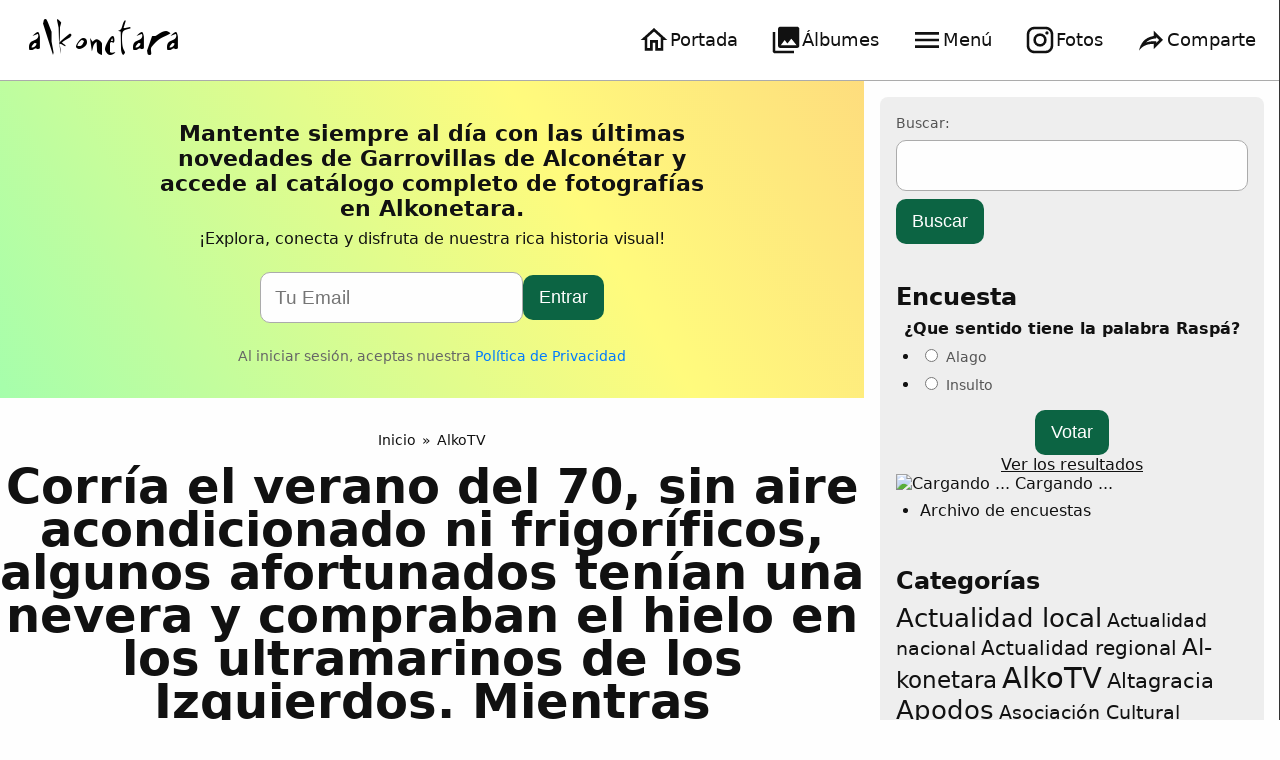

--- FILE ---
content_type: text/html; charset=UTF-8
request_url: https://alkonetara.org/corria-el-verano-del-70-sin-aire-acondicionado-ni-frigorificos-algunos-afortunados-tenian-una-nevera-y-compraban-el-hielo-en-los-ultramarinos-de-los-izquierdos-mientras-garrovillas-saludaba-al-caud/
body_size: 24833
content:
<!doctype html>
<!--[if lt IE 7]>
<html class="no-js ie6 oldie" lang="es"> <![endif]-->
<!--[if IE 7]>
<html class="no-js ie7 oldie" lang="es"> <![endif]-->
<!--[if IE 8]>
<html class="no-js ie8 oldie" lang="es"> <![endif]-->
<!--[if IE 9]>
<html class="no-js ie9" lang="es"> <![endif]-->
<!-- Consider adding an manifest.appcache: h5bp.com/d/Offline -->
<!--[if gt IE 9]><!-->
<html class="no-js" lang="es" data-theme="light">
<!--<![endif]-->

<head>
    <meta charset="UTF-8" />
    <meta http-equiv="X-UA-Compatible" content="IE=edge">
            <title>Corría el verano del 70, sin aire acondicionado ni frigoríficos, algunos afortunados tenían una nevera y compraban el hielo en los ultramarinos de los Izquierdos. Mientras Garrovillas saludaba al Caudillo a su paso por la recién estrenada estación de Rio Tajo. | Alkonetara</title>
    
    <link rel="profile" href="http://gmpg.org/xfn/11" />

    <meta name="format-detection" content="telephone=no" />
    <meta name="viewport" content="user-scalable=no, initial-scale=1, maximum-scale=1, minimum-scale=1, width=device-width, height=device-height" />

    <meta property="og:site_name" content="Alkonetara">
    <meta property="og:title" content="Corría el verano del 70, sin aire acondicionado ni frigoríficos, algunos afortunados tenían una nevera y compraban el hielo en los ultramarinos de los Izquierdos. Mientras Garrovillas saludaba al Caudillo a su paso por la recién estrenada estación de Rio Tajo." />
    <meta property="og:type" content="website" />
    <meta property="og:url" content="https://alkonetara.org/corria-el-verano-del-70-sin-aire-acondicionado-ni-frigorificos-algunos-afortunados-tenian-una-nevera-y-compraban-el-hielo-en-los-ultramarinos-de-los-izquierdos-mientras-garrovillas-saludaba-al-caud/" />
    <meta property="og:image" itemprop="image" content="https://img.youtube.com/vi/60cIovlD1Tw/0.jpg" />
    <meta property="og:locale" content="es_ES" />
    <meta name="twitter:image" content="https://img.youtube.com/vi/60cIovlD1Tw/0.jpg">


    <link rel="apple-touch-icon" sizes="180x180" href="/apple-touch-icon.png">
    <link rel="icon" type="image/png" href="/favicon-32x32.png" sizes="32x32">
    <link rel="icon" type="image/png" href="/favicon-16x16.png" sizes="16x16">
    <link rel="manifest" href="/manifest.json">
    <link rel="mask-icon" href="/safari-pinned-tab.svg" color="#000000">
    <meta name="theme-color" content="#ffffff">
    <link href="https://fonts.googleapis.com/icon?family=Material+Icons" rel="stylesheet">
    
<meta name="author" content="El Equipo de Alkonetara">

<meta name="majestic-site-verification" content="">
<meta name="msvalidate.01" content=""/>

    <meta name='robots' content='max-image-preview:large' />
	<style>img:is([sizes="auto" i], [sizes^="auto," i]) { contain-intrinsic-size: 3000px 1500px }</style>
	<link rel="alternate" type="application/rss+xml" title="Alkonetara &raquo; Feed" href="https://alkonetara.org/feed/" />
<link rel="alternate" type="application/rss+xml" title="Alkonetara &raquo; Feed de los comentarios" href="https://alkonetara.org/comments/feed/" />
<script type="text/javascript">
/* <![CDATA[ */
window._wpemojiSettings = {"baseUrl":"https:\/\/s.w.org\/images\/core\/emoji\/15.1.0\/72x72\/","ext":".png","svgUrl":"https:\/\/s.w.org\/images\/core\/emoji\/15.1.0\/svg\/","svgExt":".svg","source":{"concatemoji":"https:\/\/alkonetara.org\/wp-includes\/js\/wp-emoji-release.min.js?ver=6.8.1"}};
/*! This file is auto-generated */
!function(i,n){var o,s,e;function c(e){try{var t={supportTests:e,timestamp:(new Date).valueOf()};sessionStorage.setItem(o,JSON.stringify(t))}catch(e){}}function p(e,t,n){e.clearRect(0,0,e.canvas.width,e.canvas.height),e.fillText(t,0,0);var t=new Uint32Array(e.getImageData(0,0,e.canvas.width,e.canvas.height).data),r=(e.clearRect(0,0,e.canvas.width,e.canvas.height),e.fillText(n,0,0),new Uint32Array(e.getImageData(0,0,e.canvas.width,e.canvas.height).data));return t.every(function(e,t){return e===r[t]})}function u(e,t,n){switch(t){case"flag":return n(e,"\ud83c\udff3\ufe0f\u200d\u26a7\ufe0f","\ud83c\udff3\ufe0f\u200b\u26a7\ufe0f")?!1:!n(e,"\ud83c\uddfa\ud83c\uddf3","\ud83c\uddfa\u200b\ud83c\uddf3")&&!n(e,"\ud83c\udff4\udb40\udc67\udb40\udc62\udb40\udc65\udb40\udc6e\udb40\udc67\udb40\udc7f","\ud83c\udff4\u200b\udb40\udc67\u200b\udb40\udc62\u200b\udb40\udc65\u200b\udb40\udc6e\u200b\udb40\udc67\u200b\udb40\udc7f");case"emoji":return!n(e,"\ud83d\udc26\u200d\ud83d\udd25","\ud83d\udc26\u200b\ud83d\udd25")}return!1}function f(e,t,n){var r="undefined"!=typeof WorkerGlobalScope&&self instanceof WorkerGlobalScope?new OffscreenCanvas(300,150):i.createElement("canvas"),a=r.getContext("2d",{willReadFrequently:!0}),o=(a.textBaseline="top",a.font="600 32px Arial",{});return e.forEach(function(e){o[e]=t(a,e,n)}),o}function t(e){var t=i.createElement("script");t.src=e,t.defer=!0,i.head.appendChild(t)}"undefined"!=typeof Promise&&(o="wpEmojiSettingsSupports",s=["flag","emoji"],n.supports={everything:!0,everythingExceptFlag:!0},e=new Promise(function(e){i.addEventListener("DOMContentLoaded",e,{once:!0})}),new Promise(function(t){var n=function(){try{var e=JSON.parse(sessionStorage.getItem(o));if("object"==typeof e&&"number"==typeof e.timestamp&&(new Date).valueOf()<e.timestamp+604800&&"object"==typeof e.supportTests)return e.supportTests}catch(e){}return null}();if(!n){if("undefined"!=typeof Worker&&"undefined"!=typeof OffscreenCanvas&&"undefined"!=typeof URL&&URL.createObjectURL&&"undefined"!=typeof Blob)try{var e="postMessage("+f.toString()+"("+[JSON.stringify(s),u.toString(),p.toString()].join(",")+"));",r=new Blob([e],{type:"text/javascript"}),a=new Worker(URL.createObjectURL(r),{name:"wpTestEmojiSupports"});return void(a.onmessage=function(e){c(n=e.data),a.terminate(),t(n)})}catch(e){}c(n=f(s,u,p))}t(n)}).then(function(e){for(var t in e)n.supports[t]=e[t],n.supports.everything=n.supports.everything&&n.supports[t],"flag"!==t&&(n.supports.everythingExceptFlag=n.supports.everythingExceptFlag&&n.supports[t]);n.supports.everythingExceptFlag=n.supports.everythingExceptFlag&&!n.supports.flag,n.DOMReady=!1,n.readyCallback=function(){n.DOMReady=!0}}).then(function(){return e}).then(function(){var e;n.supports.everything||(n.readyCallback(),(e=n.source||{}).concatemoji?t(e.concatemoji):e.wpemoji&&e.twemoji&&(t(e.twemoji),t(e.wpemoji)))}))}((window,document),window._wpemojiSettings);
/* ]]> */
</script>
<style id='wp-emoji-styles-inline-css' type='text/css'>

	img.wp-smiley, img.emoji {
		display: inline !important;
		border: none !important;
		box-shadow: none !important;
		height: 1em !important;
		width: 1em !important;
		margin: 0 0.07em !important;
		vertical-align: -0.1em !important;
		background: none !important;
		padding: 0 !important;
	}
</style>
<link rel='stylesheet' id='wp-block-library-css' href='https://alkonetara.org/wp-includes/css/dist/block-library/style.min.css?ver=6.8.1' type='text/css' media='all' />
<style id='classic-theme-styles-inline-css' type='text/css'>
/*! This file is auto-generated */
.wp-block-button__link{color:#fff;background-color:#32373c;border-radius:9999px;box-shadow:none;text-decoration:none;padding:calc(.667em + 2px) calc(1.333em + 2px);font-size:1.125em}.wp-block-file__button{background:#32373c;color:#fff;text-decoration:none}
</style>
<style id='global-styles-inline-css' type='text/css'>
:root{--wp--preset--aspect-ratio--square: 1;--wp--preset--aspect-ratio--4-3: 4/3;--wp--preset--aspect-ratio--3-4: 3/4;--wp--preset--aspect-ratio--3-2: 3/2;--wp--preset--aspect-ratio--2-3: 2/3;--wp--preset--aspect-ratio--16-9: 16/9;--wp--preset--aspect-ratio--9-16: 9/16;--wp--preset--color--black: #000000;--wp--preset--color--cyan-bluish-gray: #abb8c3;--wp--preset--color--white: #ffffff;--wp--preset--color--pale-pink: #f78da7;--wp--preset--color--vivid-red: #cf2e2e;--wp--preset--color--luminous-vivid-orange: #ff6900;--wp--preset--color--luminous-vivid-amber: #fcb900;--wp--preset--color--light-green-cyan: #7bdcb5;--wp--preset--color--vivid-green-cyan: #00d084;--wp--preset--color--pale-cyan-blue: #8ed1fc;--wp--preset--color--vivid-cyan-blue: #0693e3;--wp--preset--color--vivid-purple: #9b51e0;--wp--preset--gradient--vivid-cyan-blue-to-vivid-purple: linear-gradient(135deg,rgba(6,147,227,1) 0%,rgb(155,81,224) 100%);--wp--preset--gradient--light-green-cyan-to-vivid-green-cyan: linear-gradient(135deg,rgb(122,220,180) 0%,rgb(0,208,130) 100%);--wp--preset--gradient--luminous-vivid-amber-to-luminous-vivid-orange: linear-gradient(135deg,rgba(252,185,0,1) 0%,rgba(255,105,0,1) 100%);--wp--preset--gradient--luminous-vivid-orange-to-vivid-red: linear-gradient(135deg,rgba(255,105,0,1) 0%,rgb(207,46,46) 100%);--wp--preset--gradient--very-light-gray-to-cyan-bluish-gray: linear-gradient(135deg,rgb(238,238,238) 0%,rgb(169,184,195) 100%);--wp--preset--gradient--cool-to-warm-spectrum: linear-gradient(135deg,rgb(74,234,220) 0%,rgb(151,120,209) 20%,rgb(207,42,186) 40%,rgb(238,44,130) 60%,rgb(251,105,98) 80%,rgb(254,248,76) 100%);--wp--preset--gradient--blush-light-purple: linear-gradient(135deg,rgb(255,206,236) 0%,rgb(152,150,240) 100%);--wp--preset--gradient--blush-bordeaux: linear-gradient(135deg,rgb(254,205,165) 0%,rgb(254,45,45) 50%,rgb(107,0,62) 100%);--wp--preset--gradient--luminous-dusk: linear-gradient(135deg,rgb(255,203,112) 0%,rgb(199,81,192) 50%,rgb(65,88,208) 100%);--wp--preset--gradient--pale-ocean: linear-gradient(135deg,rgb(255,245,203) 0%,rgb(182,227,212) 50%,rgb(51,167,181) 100%);--wp--preset--gradient--electric-grass: linear-gradient(135deg,rgb(202,248,128) 0%,rgb(113,206,126) 100%);--wp--preset--gradient--midnight: linear-gradient(135deg,rgb(2,3,129) 0%,rgb(40,116,252) 100%);--wp--preset--font-size--small: 13px;--wp--preset--font-size--medium: 20px;--wp--preset--font-size--large: 36px;--wp--preset--font-size--x-large: 42px;--wp--preset--spacing--20: 0.44rem;--wp--preset--spacing--30: 0.67rem;--wp--preset--spacing--40: 1rem;--wp--preset--spacing--50: 1.5rem;--wp--preset--spacing--60: 2.25rem;--wp--preset--spacing--70: 3.38rem;--wp--preset--spacing--80: 5.06rem;--wp--preset--shadow--natural: 6px 6px 9px rgba(0, 0, 0, 0.2);--wp--preset--shadow--deep: 12px 12px 50px rgba(0, 0, 0, 0.4);--wp--preset--shadow--sharp: 6px 6px 0px rgba(0, 0, 0, 0.2);--wp--preset--shadow--outlined: 6px 6px 0px -3px rgba(255, 255, 255, 1), 6px 6px rgba(0, 0, 0, 1);--wp--preset--shadow--crisp: 6px 6px 0px rgba(0, 0, 0, 1);}:where(.is-layout-flex){gap: 0.5em;}:where(.is-layout-grid){gap: 0.5em;}body .is-layout-flex{display: flex;}.is-layout-flex{flex-wrap: wrap;align-items: center;}.is-layout-flex > :is(*, div){margin: 0;}body .is-layout-grid{display: grid;}.is-layout-grid > :is(*, div){margin: 0;}:where(.wp-block-columns.is-layout-flex){gap: 2em;}:where(.wp-block-columns.is-layout-grid){gap: 2em;}:where(.wp-block-post-template.is-layout-flex){gap: 1.25em;}:where(.wp-block-post-template.is-layout-grid){gap: 1.25em;}.has-black-color{color: var(--wp--preset--color--black) !important;}.has-cyan-bluish-gray-color{color: var(--wp--preset--color--cyan-bluish-gray) !important;}.has-white-color{color: var(--wp--preset--color--white) !important;}.has-pale-pink-color{color: var(--wp--preset--color--pale-pink) !important;}.has-vivid-red-color{color: var(--wp--preset--color--vivid-red) !important;}.has-luminous-vivid-orange-color{color: var(--wp--preset--color--luminous-vivid-orange) !important;}.has-luminous-vivid-amber-color{color: var(--wp--preset--color--luminous-vivid-amber) !important;}.has-light-green-cyan-color{color: var(--wp--preset--color--light-green-cyan) !important;}.has-vivid-green-cyan-color{color: var(--wp--preset--color--vivid-green-cyan) !important;}.has-pale-cyan-blue-color{color: var(--wp--preset--color--pale-cyan-blue) !important;}.has-vivid-cyan-blue-color{color: var(--wp--preset--color--vivid-cyan-blue) !important;}.has-vivid-purple-color{color: var(--wp--preset--color--vivid-purple) !important;}.has-black-background-color{background-color: var(--wp--preset--color--black) !important;}.has-cyan-bluish-gray-background-color{background-color: var(--wp--preset--color--cyan-bluish-gray) !important;}.has-white-background-color{background-color: var(--wp--preset--color--white) !important;}.has-pale-pink-background-color{background-color: var(--wp--preset--color--pale-pink) !important;}.has-vivid-red-background-color{background-color: var(--wp--preset--color--vivid-red) !important;}.has-luminous-vivid-orange-background-color{background-color: var(--wp--preset--color--luminous-vivid-orange) !important;}.has-luminous-vivid-amber-background-color{background-color: var(--wp--preset--color--luminous-vivid-amber) !important;}.has-light-green-cyan-background-color{background-color: var(--wp--preset--color--light-green-cyan) !important;}.has-vivid-green-cyan-background-color{background-color: var(--wp--preset--color--vivid-green-cyan) !important;}.has-pale-cyan-blue-background-color{background-color: var(--wp--preset--color--pale-cyan-blue) !important;}.has-vivid-cyan-blue-background-color{background-color: var(--wp--preset--color--vivid-cyan-blue) !important;}.has-vivid-purple-background-color{background-color: var(--wp--preset--color--vivid-purple) !important;}.has-black-border-color{border-color: var(--wp--preset--color--black) !important;}.has-cyan-bluish-gray-border-color{border-color: var(--wp--preset--color--cyan-bluish-gray) !important;}.has-white-border-color{border-color: var(--wp--preset--color--white) !important;}.has-pale-pink-border-color{border-color: var(--wp--preset--color--pale-pink) !important;}.has-vivid-red-border-color{border-color: var(--wp--preset--color--vivid-red) !important;}.has-luminous-vivid-orange-border-color{border-color: var(--wp--preset--color--luminous-vivid-orange) !important;}.has-luminous-vivid-amber-border-color{border-color: var(--wp--preset--color--luminous-vivid-amber) !important;}.has-light-green-cyan-border-color{border-color: var(--wp--preset--color--light-green-cyan) !important;}.has-vivid-green-cyan-border-color{border-color: var(--wp--preset--color--vivid-green-cyan) !important;}.has-pale-cyan-blue-border-color{border-color: var(--wp--preset--color--pale-cyan-blue) !important;}.has-vivid-cyan-blue-border-color{border-color: var(--wp--preset--color--vivid-cyan-blue) !important;}.has-vivid-purple-border-color{border-color: var(--wp--preset--color--vivid-purple) !important;}.has-vivid-cyan-blue-to-vivid-purple-gradient-background{background: var(--wp--preset--gradient--vivid-cyan-blue-to-vivid-purple) !important;}.has-light-green-cyan-to-vivid-green-cyan-gradient-background{background: var(--wp--preset--gradient--light-green-cyan-to-vivid-green-cyan) !important;}.has-luminous-vivid-amber-to-luminous-vivid-orange-gradient-background{background: var(--wp--preset--gradient--luminous-vivid-amber-to-luminous-vivid-orange) !important;}.has-luminous-vivid-orange-to-vivid-red-gradient-background{background: var(--wp--preset--gradient--luminous-vivid-orange-to-vivid-red) !important;}.has-very-light-gray-to-cyan-bluish-gray-gradient-background{background: var(--wp--preset--gradient--very-light-gray-to-cyan-bluish-gray) !important;}.has-cool-to-warm-spectrum-gradient-background{background: var(--wp--preset--gradient--cool-to-warm-spectrum) !important;}.has-blush-light-purple-gradient-background{background: var(--wp--preset--gradient--blush-light-purple) !important;}.has-blush-bordeaux-gradient-background{background: var(--wp--preset--gradient--blush-bordeaux) !important;}.has-luminous-dusk-gradient-background{background: var(--wp--preset--gradient--luminous-dusk) !important;}.has-pale-ocean-gradient-background{background: var(--wp--preset--gradient--pale-ocean) !important;}.has-electric-grass-gradient-background{background: var(--wp--preset--gradient--electric-grass) !important;}.has-midnight-gradient-background{background: var(--wp--preset--gradient--midnight) !important;}.has-small-font-size{font-size: var(--wp--preset--font-size--small) !important;}.has-medium-font-size{font-size: var(--wp--preset--font-size--medium) !important;}.has-large-font-size{font-size: var(--wp--preset--font-size--large) !important;}.has-x-large-font-size{font-size: var(--wp--preset--font-size--x-large) !important;}
:where(.wp-block-post-template.is-layout-flex){gap: 1.25em;}:where(.wp-block-post-template.is-layout-grid){gap: 1.25em;}
:where(.wp-block-columns.is-layout-flex){gap: 2em;}:where(.wp-block-columns.is-layout-grid){gap: 2em;}
:root :where(.wp-block-pullquote){font-size: 1.5em;line-height: 1.6;}
</style>
<link rel='stylesheet' id='bbp-default-css' href='https://alkonetara.org/wp-content/plugins/bbpress/templates/default/css/bbpress.min.css?ver=2.6.9' type='text/css' media='all' />
<link rel='stylesheet' id='wp-polls-css' href='https://alkonetara.org/wp-content/plugins/wp-polls/polls-css.css?ver=2.77.2' type='text/css' media='all' />
<style id='wp-polls-inline-css' type='text/css'>
.wp-polls .pollbar {
	margin: 1px;
	font-size: 6px;
	line-height: 8px;
	height: 8px;
	background-image: url('https://alkonetara.org/wp-content/plugins/wp-polls/images/default/pollbg.gif');
	border: 1px solid #c8c8c8;
}

</style>
<link rel='stylesheet' id='stylebase-css' href='https://alkonetara.org/wp-content/themes/mrwhite/a/styles.css?ver=6.8.1' type='text/css' media='all' />
<link rel='stylesheet' id='efisio-css' href='https://alkonetara.org/app/styles.css?ver=6.8.1' type='text/css' media='all' />
<link rel="https://api.w.org/" href="https://alkonetara.org/wp-json/" /><link rel="alternate" title="JSON" type="application/json" href="https://alkonetara.org/wp-json/wp/v2/posts/174691" /><link rel="EditURI" type="application/rsd+xml" title="RSD" href="https://alkonetara.org/xmlrpc.php?rsd" />
<meta name="generator" content="WordPress 6.8.1" />
<link rel="canonical" href="https://alkonetara.org/corria-el-verano-del-70-sin-aire-acondicionado-ni-frigorificos-algunos-afortunados-tenian-una-nevera-y-compraban-el-hielo-en-los-ultramarinos-de-los-izquierdos-mientras-garrovillas-saludaba-al-caud/" />
<link rel='shortlink' href='https://alkonetara.org/?p=174691' />
<link rel="alternate" title="oEmbed (JSON)" type="application/json+oembed" href="https://alkonetara.org/wp-json/oembed/1.0/embed?url=https%3A%2F%2Falkonetara.org%2Fcorria-el-verano-del-70-sin-aire-acondicionado-ni-frigorificos-algunos-afortunados-tenian-una-nevera-y-compraban-el-hielo-en-los-ultramarinos-de-los-izquierdos-mientras-garrovillas-saludaba-al-caud%2F" />
<link rel="alternate" title="oEmbed (XML)" type="text/xml+oembed" href="https://alkonetara.org/wp-json/oembed/1.0/embed?url=https%3A%2F%2Falkonetara.org%2Fcorria-el-verano-del-70-sin-aire-acondicionado-ni-frigorificos-algunos-afortunados-tenian-una-nevera-y-compraban-el-hielo-en-los-ultramarinos-de-los-izquierdos-mientras-garrovillas-saludaba-al-caud%2F&#038;format=xml" />
<style type="text/css">
.title22 {
    color: rgba(0, 0, 0, 0.05);
    font-size: 2rem;
    line-height: 2.7rem;
    font-weight: bold;
    text-transform: uppercase;
    overflow: hidden;
    text-align: center;
    margin-bottom: 1.5rem;
    word-wrap: anywhere;
}

@media only screen and (max-width: 900px) {
    .title22 {
        font-size: 2rem;
        line-height: 2.7rem;
        max-height: 6rem;
    }
}
</style>
    <style type="text/css">
        .wiboxt {
            padding-right: 1rem;
        }

        #toggle-input,
        .wiboxt-input {
            display: none;
        }

        .toggle-label {
            display: flex;
            cursor: pointer;
            padding: 1rem;
            display: flex;
            border-bottom: 1px solid #eee;
        }

        .toggle-label:hover {
            background-color: #eee;
        }

        .toggle-label :first-child {
            flex: 1;
        }

        .toggle-label:after {
            content: "+";
            flex: 0;
            font-size: 2rem;
            display: flex;
            align-items: center;
        }

        .toggle-content {
            max-height: 0;
            overflow: hidden;
            transition: all 0.35s;

            max-width: 100%;
            margin-left: auto;
            margin-right: auto;
        }

        .wiboxt-input:checked+.toggle-label:after {
            content: "-";
        }

        .wiboxt-input:checked~.toggle-content {
            overflow-y: auto;
        }

        .wibox-title {
            font-weight: bold;
        }

        .wibox-cons {
            border: 2px solid #923e27;
            border-radius: 5px;
        }

        .wibox-cons-title {
            background-color: #923e27;
            color: #fff;
        }

        .wibox-pros {
            border: 2px solid #16971c;
            border-radius: 5px;
        }

        .wibox-pros-title {
            background-color: #16971c;
            color: #fff;
        }

        .wibox-card {
            border-radius: 1rem;
            background-color: var(--bg-overlay);
            min-width: 250px;
            padding: 1rem;
            color: var(--text1);
            box-shadow: 2px 7px 14px 2px rgba(50, 50, 93, .1), 0 3px 6px 0 rgba(0, 0, 0, .07)
        }

        .wibox-card-title {
            display: flex;
            justify-content: center;
            align-items: center;
            margin-bottom: 0.5rem;
        }

        .wibox-card-title img,
        .wibox-card-title h3 {
            margin: 0.1rem;
            align-self: center;
        }
    </style>
<style type="text/css">.recentcomments a{display:inline !important;padding:0 !important;margin:0 !important;}</style><link rel="icon" href="https://alkonetara.org/wp-content/uploads/2017/09/cropped-favicon-1-32x32.png" sizes="32x32" />
<link rel="icon" href="https://alkonetara.org/wp-content/uploads/2017/09/cropped-favicon-1-192x192.png" sizes="192x192" />
<link rel="apple-touch-icon" href="https://alkonetara.org/wp-content/uploads/2017/09/cropped-favicon-1-180x180.png" />
<meta name="msapplication-TileImage" content="https://alkonetara.org/wp-content/uploads/2017/09/cropped-favicon-1-270x270.png" />


    <!-- Google tag (gtag.js) -->
    <script async src="https://www.googletagmanager.com/gtag/js?id=G-H8XJ1WJBLN"></script>
    <script>
        window.dataLayer = window.dataLayer || [];

        function gtag() {
            dataLayer.push(arguments);
        }
        gtag('js', new Date());

        gtag('config', 'G-H8XJ1WJBLN');
    </script>

    <script>
        window.pagesViewd = window.pagesViewd || [];

        function viewPage(page) {
            window.pagesViewd.push(page);
        }

        // Function to execute when the element becomes visible
        function handleVisibilityChange(entries, observer) {
            entries.forEach(entry => {
                // Check if the element is intersecting (visible)
                if (entry.isIntersecting) {

                    // get data-post-id attribute
                    let postId = entry.target.getAttribute('data-post-id');
                    // Call the viewPage function with the post ID
                    //viewPage(postId);
                    if (postId) {
                        console.log('Post ID:', postId, 'is visible');
                        window.viewcounter(postId);
                    } else {
                        let albumId = entry.target.getAttribute('data-album-id');
                        if (albumId) {
                            console.log('Album ID:', albumId, 'is visible');
                            window.albummcounter(albumId);
                        }
                    }

                    // Optional: Unobserve the element if you only want to trigger once
                    observer.unobserve(entry.target);
                }
            });
        }

        // Create a new Intersection Observer instance
        window.visibilityObserver = new IntersectionObserver(handleVisibilityChange, {
            root: null, // null means the viewport
            rootMargin: '0px',
            threshold: 0.1 // Trigger when at least 10% of the element is visible
        });
    </script>

    <!-- load wp jquery -->
    <script>
        window.jQuery || document.write(
            '<script src="https://alkonetara.org/fotos/assets/jquery.min.js"><\/script>')
    </script>

</head>

<body class="wp-singular post-template-default single single-post postid-174691 single-format-standard wp-theme-mrwhite wp-child-theme-alk16 group-blog">

    <style>
        .postlist {
            display: flex;
            gap: 1rem;
            flex-wrap: wrap;
            justify-content: center;
        }

        .postlist>* {
            max-width: 45%;
        }

        @media (max-width: 1024px) {

            .postlist>* {
                max-width: 100%;
            }

        }

        .postlist img {
            width: 100%;
            aspect-ratio: 16/9;
            object-fit: cover;
        }

        .efisio_cell_thumb {}

        .efisio_cell_post,
        .efisio_cell_post p {
            overflow: hidden;
            font-size: 0.9rem;
            line-height: 100%;
        }
    </style>
<style type="text/css">
.entry-meta {
    display: flex;
    justify-content: center;
}

.page-title-bg,
.page-title-bg h1,
.page-title-bg a,
.page-title-bg a:hover {
    color: white;
    text-shadow: black 0px 0px 10px;
}

.content-header h1 {
    font-size: 1.2rem;
    font-weight: normal;
}

.content-header h2 {
    font-size: 3rem;
    font-weight: normal;
}

img.inline {
    display: inline;
    margin: 0rem 0.5rem;
}

.logoimg {
    max-width: 180px;
}

@media only screen and (max-width: 600px) {
    .logoimg {
        max-width: 150px;
    }

}

.navigation {
    top: 0rem;
    display: inherit;
    z-index: 100000;
    transition: 0.3s;
    background-color: white;
}

h1,
h2,
h3,
h4,
h5 {
    font-weight: bold;

}

h3,
h4,
h5 {
    color: #333;
}

.efisio_cell p {
    line-height: 1.4rem;
    font-size: 1rem;
}

div.woocommerce {
    padding: 1rem;
}

.woocommerce #toc_container {
    display: none !important;
    visibility: hidden;
}

.btn-cta-y,
.btn-cta-g {
    padding: 1rem 1rem;
    border-radius: 1rem;
    transition: box-shadow 0.1s, top 0.1s;
    box-shadow: 3px 3px 20px rgba(0, 0, 0, 0.3);
    /* top: 0; */
    color: #000;
    /* background: #f3ff1c; */
    font-size: 1.2rem;
    /* box-shadow: 0 1px 0 rgba(255, 255, 255, 0.4) inset; */
    /* white-space: nowrap; */
    display: inline-block;
    width: 100%;
    text-align: center;
    margin: 1rem auto;
    transition: background-color 0.5s;
}

.btn-cta-y {
    background-color: #f3ff1c;
}

.btn-cta-y:hover {
    background-color: #ffb71c;
}

.btn-cta-g {
    background: #01c9b9;
    border: 2px dashed;
}

.btn-cta-g:hover {
    background: #01c98a;
    border: 2px dashed;
}

.cta-info,
.wibox,
.wibox-cons,
.wibox-pros {
    clear: both;
    margin-bottom: 1.2rem;
    overflow: hidden;
}

.wibox>div,
.wibox-cons>div,
.wibox-pros>div {
    padding: 0.5rem 1rem;
}

.cta-info,
.wibox {
    padding: 1rem;
    background: none repeat scroll 0 0 #ff9;
    border: 1px solid #e5e597;
}

.wibox-title {
    font-weight: bold;
}

.wibox-cons {
    border: 2px solid #923e27;
    border-radius: 5px;
}

.wibox-cons-title {
    background-color: #923e27;
    color: #fff;
}

.wibox-pros {
    border: 2px solid #16971c;
    border-radius: 5px;
}

.wibox-pros-title {
    background-color: #16971c;
    color: #fff;
}

.wp_rp {

    display: flex;
    overflow-x: auto;
    flex-flow: row nowrap;
    justify-content: flex-start;

    margin: 0;
    padding: 0;

}

ul.wp_rp>li {
    list-style-type: none;
    min-width: 200px;
    margin: 0px;
    padding: 1rem;
    text-align: center;
}


#wpadminbar li#wp-admin-bar-appointments-abmenu,
#wpadminbar li#wp-admin-bar-llamadas-abmenu {
    display: block;
    padding: 0rem 0.5rem;
}

.efisio_cell {
    min-width: 280px;
    width: 280px;
}

blockquote.wp-block-quote,
.wp-block-quote {
    font-style: italic;
    font-size: 2rem;
    background: #eeeeee;
    padding: 1rem 2rem;
}

.eflex>*,
.eflex3>*,
.eflex>article,
.eflex3>article {
    margin: 0px;
}

.page-content a {
    /* color: #3366FF; */
}

.warning a {
    color: white;
}

.warning a:hover {
    color: white;
}

.page-content {
    min-height: 100vh;
}

.big3 {
    font-size: 1.9rem;
}

.heronews {
    min-height: 50vh;
    display: flex;
    flex-flow: column nowrap;
}

.heronews>* {
    flex: 1 1 auto;
}

@media (min-width: 1000px) {
    .heronews {
        flex-flow: row nowrap;
    }

    .heronews>* {
        width: 50%;
    }
}

.efisio_side_cell {
    display: flex;
    flex: 1 1 auto;
    gap: 1rem;
    margin: 1rem;
    ;
}


.efisio_side_cell:hover {
    transition: 0.5s;
    filter: brightness(1.2) contrast(1.2);
}

.efisio_side_cell .efisio_cell_thumb {
    flex: 1 1 auto;
    object-fit: cover;
}

.efisio_side_cell .efisio_cell_post {
    min-width: 350px;
    max-width: 350px;
}

.efisio_side_cell img {
    width: 100%;
    height: 100%;
    object-fit: cover;
    aspect-ratio: 16/9;

    border-radius: 0.5rem;

}

@media (max-width: 1500px) {
    .efisio_side_cell .efisio_cell_post {
        min-width: 200px;
        max-width: 200px;
    }
}

@media (max-width: 1000px) {
    .efisio_side_cell {
        flex-direction: column;
        gap: 0.5rem;

        margin-bottom: 2rem;
    }

    .efisio_side_cell .efisio_cell_thumb {
        max-width: 100%;
    }

    .efisio_side_cell img {
        aspect-ratio: 1;

    }

    .efisio_side_cell .efisio_cell_post {
        min-width: 100%;
        max-width: auto;
    }
}

.post_info_line {
    margin-bottom: 0.5rem;
}

.cell_excerpt {
    font-size: 1rem;
    line-height: 1.4rem;
}
</style>



<style>
:root {
  --text-main: #eaeaea;
  --accent-text: #ffffff;
  --button-text: #ffffff;
  --accent-color: #aaaaaa;
  --border: #ababab;
  --border-tenue: #333333;
  --bgmain: #232323;
  --bgtrans: #00000055;

  --focus: darkorange;

  --btnbg: #0c6443;
  --gradientbg: linear-gradient(-20deg, #2b5876 0%, #4e4376 100%);
}

[data-theme="light"] {
  --text-main: #111111;
  --button-text: #ffffff;
  --accent-text: #000000;
  --bgmain: #fefefe;
  --gradientbg: linear-gradient(59deg, #85ffbd, #fffb7d, #fbab7e);
}

.gradient-background {
  background: var(--gradientbg);
  background-size: 180% 180%;
  animation: gradient-animation 30s ease infinite;
}

@keyframes gradient-animation {
  0% {
    background-position: 0% 50%;
  }
  50% {
    background-position: 100% 50%;
  }
  100% {
    background-position: 0% 50%;
  }
}

html {
  box-sizing: border-box;
  font-size: 16px;
  min-height: -webkit-fill-available;
  background-color: var(--bgmain);
}
body {
  background-color: var(--bgmain);

  min-height: 100vh;
  min-height: -webkit-fill-available;
  display: flex;
  flex-direction: column;
}

body,
textarea {
  font-family: system-ui, "Segoe UI", Roboto, Helvetica, Arial, sans-serif,
    "Apple Color Emoji", "Segoe UI Emoji", "Segoe UI Symbol";
}

a {
  text-decoration: none;
  color: var(--text-main);
}
a:hover {
  color: var(--text-main);
  text-decoration: underline;
}
a:visited {
  color: var(--text-main);
}

label a,
p a {
  text-decoration: underline;
}

*,
*:before,
*:after {
  box-sizing: inherit;
}

body,
h1,
h2,
h3,
h4,
h5,
h6,
p,
ol,
ul {
  margin: 0;
  padding: 0;
  font-weight: normal;
  color: var(--text-main);
}

h1,
h2,
h3,
h4,
h5,
h6 {
  font-weight: 800;
}

h1,
h2,
h3 {
  margin-top: 0.5rem;
  margin-bottom: 0.5rem;
}

ol,
ul {
  list-style: none;
}
.grtext {
  --bg-size: 400%;
  --color-one: hsl(15 90% 55%);
  --color-two: hsl(40 95% 55%);
  /*font-size: clamp(3rem, 25vmin, 8rem);*/
  background: linear-gradient(90deg, #00dbde 0%, #fc00ff 70%, #00dbde 100%) 0 0 /
    var(--bg-size) 100%;
  color: transparent;
  background-clip: text;
  -webkit-background-clip: text;
  animation: move-bg 17s infinite linear;
}

@keyframes move-bg {
  to {
    background-position: var(--bg-size) 0;
  }
}

.text-l {
  font-size: 1.1rem;
}
.text-xl {
  font-size: 1.5rem;
}
.noscroll {
  overflow: hidden;
}
img {
  max-width: 100%;
  height: auto;
}
.imgfit {
  object-fit: cover;
  width: 100%;
  height: 100%;
}
.bgimage {
  position: relative;
  display: flex;
  align-items: center;
  justify-content: center;
  object-fit: cover;
  width: 100%;
  min-width: 100px;
  min-height: 100px;
  aspect-ratio: 1/1;
}
@media (min-width: 1000px) {
  .bgimage:hover {
    filter: brightness(1.5) saturate(1.5);
  }
}

.bgimage.bgvideo > div {
  height: 100%;
}

.bgimage.bgvideo > div > picture > img {
  object-fit: cover;
}

.bgimage > img {
  position: absolute;
  top: 0px;
  left: 0px;
  width: 100%;
  height: 100%;

  object-fit: cover;

  filter: brightness(0.9) saturate(1.2);
}

.bgimage > div {
  position: relative;
  flex: 1 1 auto;
  padding: 1rem;
}

.bgimage h2 {
  color: white;
  font-size: 1.5rem;
  text-shadow: 1px 1px 0 rgba(0, 0, 0, 0.35), 1px 1px 5px rgba(0, 0, 0, 0.5);
}
.text-center {
  text-align: center;
}

.mw600 {
  max-width: 600px;
  margin: auto;
}

.mw900 {
  max-width: 800px;
  margin: auto;
}

.w-full {
  width: 100%;
}

.h-full {
  height: 100vh;
}

.mb-1 {
  margin-bottom: 1rem;
}

.mt-1 {
  margin-top: 1rem;
}
.mt-2 {
  margin-top: 2rem;
}
.p-05 {
  padding: 0.5rem;
}

.p-1 {
  padding: 1rem;
}

.p-2 {
  padding: 2rem;
}

.pt-1 {
  padding-top: 1rem;
}

.pt-2 {
  padding-top: 2rem;
}

.py-2 {
  padding-top: 2rem;
  padding-bottom: 2rem;
}

.nowrap {
  white-space: nowrap;
}

.flex,
.flexbar,
.flex-2 {
  display: flex;
}

.flex-2 > * {
  flex: 1;
}

.grow {
  flex: 1 1 auto;
}

.align-center {
  align-items: center;
}

.justify-center {
  justify-content: center;
}

.flex-col,
.flex-columns {
  display: flex;
  flex-direction: column;
  align-items: stretch;
}

.flex-center {
  display: flex;
  flex-direction: column;
  align-items: center;
  justify-content: center;
}

.flex-center-row {
  display: flex;
  align-items: center;
  justify-content: center;
}

.flex-wrap,
.wrap {
  flex-wrap: wrap;
}

.gap-1 {
  gap: 1rem;
}

@media (max-width: 1000px) {
  .flex-2,
  .flexbar {
    flex-direction: column;
  }
}

section {
  padding: 1rem;
}

.wave {
  position: absolute;
  height: 70px;
  width: 100%;
  background: gold;
  bottom: 0;
}

.wave::before,
.wave::after {
  content: "";
  display: block;
  position: absolute;
  border-radius: 100% 50%;
}

.wave::before {
  width: 55%;
  height: 109%;
  background-color: #fff;
  right: -1.5%;
  top: 60%;
}
.wave::after {
  width: 55%;
  height: 100%;
  background-color: gold;
  left: -1.5%;
  top: 40%;
}

h1 {
  font-size: 3rem;
  line-height: 90%;
  font-weight: bold;
}

.post_title {
  margin-top: 1rem;
  margin-bottom: 2rem;
}

.grid {
  width: 100%;
  display: grid;
  grid-template-columns: repeat(8, 1fr);
  grid-row-gap: 1rem;
  grid-column-gap: 1rem;
}
@media (max-width: 1000px) {
  .grid {
    grid-template-columns: repeat(2, 1fr);
  }
}
@media (min-width: 1000px) and (max-width: 1500px) {
  .grid {
    grid-template-columns: repeat(4, 1fr);
  }
}

.gridpics {
  width: 100%;
  display: grid;
  grid-template-columns: repeat(1, 1fr);
  grid-row-gap: 1rem;
  grid-column-gap: 1rem;
  padding: 0rem;
}
@media (min-width: 1000px) {
  .gridpics {
    grid-template-columns: repeat(auto-fit, minmax(300px, 1fr));
    padding: 1rem;
  }

  .gridpics .wide {
    grid-column: span 2;
  }
  .gridpics .tall {
    grid-row: span 2;
  }
  .gridpics .big {
    grid-column: span 2;
    grid-row: span 2;
  }

  .gridpics > div {
    max-width: 400px;
  }
}

.sliderpics {
  display: flex;
  overflow-x: auto;
  gap: 1rem;
  padding: 1rem;
}
.sliderpics > .griditem {
  min-width: 300px;
}

.text-content {
  max-width: 800px;
  line-height: 150%;
  margin: 1rem auto;
}

.griditem {
  display: flex;
  align-items: center;
  justify-content: flex-start;

  flex-direction: column;
}

.griditem h2 {
  font-size: 1.1rem;
  line-height: 100%;
  font-weight: 600;
}

.griditem .bgimage {
  font-size: 1.5rem;
  overflow: hidden;
  text-align: center;

  background-color: rgba(0, 0, 0, 0.2);
}
@media (min-width: 1000px) {
  .bgimage {
    border-radius: 10px;
  }
}

.inlinebtn,
.inlinebarbtn,
.circlebtn {
  cursor: pointer;

  white-space: nowrap;
  text-overflow: ellipsis;
  padding: 0.5rem;
}

.circlebtn {
  border-radius: 50%;
  background-color: rgba(66, 66, 66, 0.54);
  margin: 1rem;

  box-shadow: 2px 2px 3px #00000066;

  display: flex;
}

.inlinebarbtn {
  display: flex;
  align-items: center;
  gap: 0.25rem;
}

button,
.buybtn,
.btn,
input[type="submit"],
input[type="button"] {
  display: inline-flex;
  align-items: center;
  gap: 0.5rem;

  cursor: pointer;
  padding: 0.75rem 1rem;
  color: var(--button-text);

  border-radius: 10px;
  font-size: 1.1rem;
  border: 0px solid var(--border);

  background-color: var(--btnbg);

  cursor: pointer;
  text-align: center;

  white-space: nowrap;
  text-overflow: ellipsis;
  margin-top: 0.5rem;
}

a.btn:visited {
  color: var(--button-text);
}

.btnlist {
  display: flex;
  flex-direction: column;
  width: 100%;
}

.btnlist > * {
  display: flex;
  align-items: center;
  gap: 1rem;
  width: 100%;
  padding: 0.75rem 0.5rem;
}

.btnlist > *:hover {
  background-color: #ffffff11;
}

.btnlist > * + * {
  border-top: 1px solid var(--border-tenue);
}

button:hover,
.inlinebarbtn:hover,
.buybtn:hover,
input[type="submit"]:hover,
input[type="button"]:hover,
.btn:hover {
  filter: brightness(1.5) saturate(1.5);
}

buton:disabled,
input[type="submit disabled"],
input[type="button"]:disabled,
.btn[disabled] {
  opacity: 0.55;
  cursor: not-allowed;
}

.iconbtn {
  display: flex;
  flex-direction: column;
  gap: 0.5rem;
  color: var(--accent-text);

  cursor: pointer;
  text-align: center;
  align-items: center;
  justify-content: center;
  line-height: 100%;

  font-size: 0.8rem;

  text-align: center;

  white-space: nowrap;
  text-overflow: ellipsis;
}

.iconbtn .icon {
  padding: 0.25rem;
  border-radius: 1000px;
  border: 2px solid var(--border);
}

.iconbtn:hover {
  opacity: 0.55;
}

.btncta {
  background-color: var(--text-main);
  width: 100%;
  color: var(--bgmain);
}

.btncta:hover {
  background-color: inherit;
  color: inherit;
}

*[data-toggle-h] {
  cursor: pointer;
}

.hidden {
  display: none !important;
}

@media (max-width: 1000px) {
  .hiddenmobile,
  .hm {
    display: none !important;
  }
}
@media (min-width: 1000px) {
  .hiddendesktop,
  .hd {
    display: none !important;
  }
}
/*
label {
  text-transform: uppercase;
  color: var(--accent-text);
  font-size: 0.9rem;
  font-weight: bold;
  display: block;
  margin-top: 1rem;
}*/
input[type="checkbox"] {
  transform: scale(1.9); /* Adjust the scale value as needed */
}

select,
input[type="text"],
input[type="password"],
input[type="number"],
textarea {
  width: 100%;
  padding: 0.85rem;
  margin-top: 0.5rem;
  background-color: var(--bgmain);
  color: var(--accent-text);

  border: 1px solid var(--border);
  border-radius: 10px;
  font-size: 1.2rem;
}

input[type="number"]::-webkit-inner-spin-button,
input[type="number"]::-webkit-outer-spin-button {
  -webkit-appearance: none;
  margin: 0;
  appearance: none;
}
input[type="number"] {
  -moz-appearance: textfield;
}

select {
  appearance: none;
}

select:focus {
  border: 2px solid var(--focus);
}

.modal {
  cursor: pointer;
  position: fixed;
  z-index: 100;
  background: rgba(0, 0, 0, 0.5);
  left: 0;
  top: 0;
  width: 100%;
  height: 100%;
  display: none;

  flex-direction: column;
  align-items: center;
  justify-content: center;

  background: rgba(0, 0, 0, 0.75);
  backdrop-filter: blur(12px);
}

.modal_active {
  display: flex;
}

*[toggle-modal],
.close_panel,
.close_modal {
  user-select: none;
  cursor: pointer;
}

.close_panel,
.close_modal {
  position: absolute;
  right: 0px;
  top: 0px;
  float: right;
  padding: 1rem;
  font-weight: 800;
}

.modal > div {
  max-width: 50vw;
  max-height: 50vh;
  overflow-x: hidden;
  overflow-y: auto;
  background: var(--bgmain);
  position: relative;
  padding: 2rem;
}
@media (min-width: 1000px) and (max-width: 1800px) {
  .modal > div {
    max-width: 80vw;
    max-height: 80vh;
  }
}
@media (max-width: 1000px) {
  .modal > div {
    min-width: 100vw;
    min-height: 100vh;
    min-height: -webkit-fill-available;
  }
}

.vpanel.active {
  width: 25vw;
  transition: all 0.3s ease;
}

.vpanel {
  top: 0px;
  width: 0vw;
  right: 0px;
  flex: 1;
  overflow-x: hidden;
  overflow-y: auto;

  transition: all 0.3s ease;

  padding: 0rem;

  position: fixed;

  z-index: 50;

  background-color: var(--bgmain);

  border-left: 1px solid #333;
  height: 100vh;
}

@media (max-width: 1000px) {
  .vpanel {
    width: 100%;
    bottom: 0px;

    height: 0vh;
    max-height: 0vh;

    border-top: 1px solid #333;
  }

  .vpanel.active {
    max-height: 100vh;
    height: 100vh;
    max-height: -webkit-fill-available;
    height: -webkit-fill-available;
    width: 100%;
  }
}

.loginform {
  flex: 1 1 auto;
  display: flex;
  align-items: center;
  justify-content: center;
  height: 100%;
  display: flex;
  flex-direction: column;
  gap: 0.5rem;
  padding: 1rem;
}

.warn {
  background-color: orange;
}
</style>
<style>
    .header {
        padding: 0.5rem;
        font-size: 1.1rem;
        border-bottom: 1px solid var(--border);
        justify-content: space-between;
        flex-flow: row nowrap;
    }

    .optionbar {
        flex: 0 0 auto;
        display: flex;
        gap: 0.5rem;
        align-items: center;
        white-space: nowrap;

    }

    .mainoption {
        align-items: center;
        display: flex;
        gap: 0.5rem;
        padding: 1rem;
        border-radius: 10px;
    }

    .mainoption:hover {
        background-color: var(--text-main);
        color: var(--bgmain);
    }

    @media (max-width: 1000px) {
        body {
            margin-bottom: 500px;
            ;
        }

        .logolink {
            flex: 1 1 auto;
            text-align: center;
            white-space: nowrap;
        }

        .optionbar {
            z-index: 5;
            background-color: var(--bgmain);
            position: fixed;
            bottom: 0px;
            left: 0px;
            width: 100%;

            border-top: 1px solid var(--border);
            padding: 0.25rem;
            padding-bottom: 0.75rem;


            display: flex;
            align-items: center;
            justify-content: space-evenly;

            font-size: 0.8rem;
            white-space: normal;
            gap: 0px;
        }

        .mainoption {
            text-align: center;
            display: flex;
            flex-direction: column;
            align-items: center;
            gap: 0rem;
            padding: 0.5rem 0.75rem;
        }
    }
</style>

<nav class="header flex">
        <a href="/" class="logolink">
        <img src="/fotos/assets/logo.png" alt="Alkonetara Logo">
    </a>

    <script>
        
        if (jQuery) {
            if (!$)
                var $ = jQuery;

            // If preferes dark theme from localStorage change img src using jquery
            $(function() {
                const logo = document.querySelector('.logolink img');
                const defaultSystemTheme = window.matchMedia('(prefers-color-scheme: dark)').matches ? 'dark' : 'light';
                const savedTheme = localStorage.getItem('theme') || defaultSystemTheme;

                const isWordpress = true;

                if (savedTheme === 'dark' && !isWordpress) {
                    logo.src = '/fotos/assets/logow.png';
                }
            });
        }
    </script>

    <div class="optionbar">
        <a href="/" class="mainoption"><svg style="width:32px;height:32px" fill="currentColor"  xmlns="http://www.w3.org/2000/svg" viewBox="0 0 24 24"><path d="M12 5.69L17 10.19V18H15V12H9V18H7V10.19L12 5.69M12 3L2 12H5V20H11V14H13V20H19V12H22" /></svg>Portada</a>
        <a href="/fotos" class="mainoption"><svg style="width:32px;height:32px" fill="currentColor"  xmlns="http://www.w3.org/2000/svg" viewBox="0 0 24 24"><path d="M22,16V4A2,2 0 0,0 20,2H8A2,2 0 0,0 6,4V16A2,2 0 0,0 8,18H20A2,2 0 0,0 22,16M11,12L13.03,14.71L16,11L20,16H8M2,6V20A2,2 0 0,0 4,22H18V20H4V6" /></svg>Álbumes</a>
        <div data-toggle-h="#biblioteca" class="mainoption"><svg style="width:32px;height:32px" fill="currentColor"  xmlns="http://www.w3.org/2000/svg" viewBox="0 0 24 24"><path d="M3,6H21V8H3V6M3,11H21V13H3V11M3,16H21V18H3V16Z" /></svg>Menú</div>
        <a href="/fotos/stream" class="mainoption"><svg style="width:32px;height:32px" fill="currentColor"  xmlns="http://www.w3.org/2000/svg" viewBox="0 0 24 24"><path d="M7.8,2H16.2C19.4,2 22,4.6 22,7.8V16.2A5.8,5.8 0 0,1 16.2,22H7.8C4.6,22 2,19.4 2,16.2V7.8A5.8,5.8 0 0,1 7.8,2M7.6,4A3.6,3.6 0 0,0 4,7.6V16.4C4,18.39 5.61,20 7.6,20H16.4A3.6,3.6 0 0,0 20,16.4V7.6C20,5.61 18.39,4 16.4,4H7.6M17.25,5.5A1.25,1.25 0 0,1 18.5,6.75A1.25,1.25 0 0,1 17.25,8A1.25,1.25 0 0,1 16,6.75A1.25,1.25 0 0,1 17.25,5.5M12,7A5,5 0 0,1 17,12A5,5 0 0,1 12,17A5,5 0 0,1 7,12A5,5 0 0,1 12,7M12,9A3,3 0 0,0 9,12A3,3 0 0,0 12,15A3,3 0 0,0 15,12A3,3 0 0,0 12,9Z" /></svg>Fotos</a>
        <a class="mainoption share"><svg style="width:32px;height:32px" fill="currentColor"  xmlns="http://www.w3.org/2000/svg" viewBox="0 0 24 24"><path d="M14,5V9C7,10 4,15 3,20C5.5,16.5 9,14.9 14,14.9V19L21,12L14,5M16,9.83L18.17,12L16,14.17V12.9H14C11.93,12.9 10.07,13.28 8.34,13.85C9.74,12.46 11.54,11.37 14.28,11L16,10.73V9.83Z" /></svg>Comparte</a>

    </div>
</nav>


<div id="biblioteca" class="vpanel">
    <div class="close_panel" data-close-panel><svg style="width:32px;height:32px" fill="currentColor"  xmlns="http://www.w3.org/2000/svg" viewBox="0 0 24 24"><path d="M19,6.41L17.59,5L12,10.59L6.41,5L5,6.41L10.59,12L5,17.59L6.41,19L12,13.41L17.59,19L19,17.59L13.41,12L19,6.41Z" /></svg></div>
    <div class="p-1 flex-center gap-1">

        <div class="btnlist pt-2">
            <a href="/noticias-garrovillas-alconetar/">
                <svg style="width:32px;height:32px" fill="currentColor"  xmlns="http://www.w3.org/2000/svg" viewBox="0 0 24 24"><path d="M20 3H4C2.89 3 2 3.89 2 5V19C2 20.11 2.89 21 4 21H20C21.11 21 22 20.11 22 19V5C22 3.89 21.11 3 20 3M5 7H10V13H5V7M19 17H5V15H19V17M19 13H12V11H19V13M19 9H12V7H19V9Z" /></svg>Actualidad</a>
            <a href="/fotos/cuenta/micuenta"><svg style="width:32px;height:32px" fill="currentColor"  xmlns="http://www.w3.org/2000/svg" viewBox="0 0 24 24"><path d="M12,4A4,4 0 0,1 16,8A4,4 0 0,1 12,12A4,4 0 0,1 8,8A4,4 0 0,1 12,4M12,14C16.42,14 20,15.79 20,18V20H4V18C4,15.79 7.58,14 12,14Z" /></svg>Mi Cuenta</a>
            <a href="/secciones/alkotv">
                <svg style="width:32px;height:32px" fill="currentColor"  xmlns="http://www.w3.org/2000/svg" viewBox="0 0 24 24"><path d="M10,15L15.19,12L10,9V15M21.56,7.17C21.69,7.64 21.78,8.27 21.84,9.07C21.91,9.87 21.94,10.56 21.94,11.16L22,12C22,14.19 21.84,15.8 21.56,16.83C21.31,17.73 20.73,18.31 19.83,18.56C19.36,18.69 18.5,18.78 17.18,18.84C15.88,18.91 14.69,18.94 13.59,18.94L12,19C7.81,19 5.2,18.84 4.17,18.56C3.27,18.31 2.69,17.73 2.44,16.83C2.31,16.36 2.22,15.73 2.16,14.93C2.09,14.13 2.06,13.44 2.06,12.84L2,12C2,9.81 2.16,8.2 2.44,7.17C2.69,6.27 3.27,5.69 4.17,5.44C4.64,5.31 5.5,5.22 6.82,5.16C8.12,5.09 9.31,5.06 10.41,5.06L12,5C16.19,5 18.8,5.16 19.83,5.44C20.73,5.69 21.31,6.27 21.56,7.17Z" /></svg>AlkoTV
            </a>
            <a href="https://iaudioguia.com/audioguias/espana/extremadura/garrovillas-de-alconetar">
                <svg style="width:32px;height:32px" fill="currentColor"  xmlns="http://www.w3.org/2000/svg" viewBox="0 0 24 24"><path d="M20.07,19.07L18.66,17.66C20.11,16.22 21,14.21 21,12C21,9.78 20.11,7.78 18.66,6.34L20.07,4.93C21.88,6.74 23,9.24 23,12C23,14.76 21.88,17.26 20.07,19.07M17.24,16.24L15.83,14.83C16.55,14.11 17,13.11 17,12C17,10.89 16.55,9.89 15.83,9.17L17.24,7.76C18.33,8.85 19,10.35 19,12C19,13.65 18.33,15.15 17.24,16.24M4,3H12A2,2 0 0,1 14,5V19A2,2 0 0,1 12,21H4A2,2 0 0,1 2,19V5A2,2 0 0,1 4,3M8,5A2,2 0 0,0 6,7A2,2 0 0,0 8,9A2,2 0 0,0 10,7A2,2 0 0,0 8,5M8,11A4,4 0 0,0 4,15A4,4 0 0,0 8,19A4,4 0 0,0 12,15A4,4 0 0,0 8,11M8,13A2,2 0 0,1 10,15A2,2 0 0,1 8,17A2,2 0 0,1 6,15A2,2 0 0,1 8,13Z" /></svg> Audioguías
            </a>
            <a href="/biblioteca">
                <svg style="width:32px;height:32px" fill="currentColor"  xmlns="http://www.w3.org/2000/svg" viewBox="0 0 24 24"><path d="M12,8A3,3 0 0,0 15,5A3,3 0 0,0 12,2A3,3 0 0,0 9,5A3,3 0 0,0 12,8M12,11.54C9.64,9.35 6.5,8 3,8V19C6.5,19 9.64,20.35 12,22.54C14.36,20.35 17.5,19 21,19V8C17.5,8 14.36,9.35 12,11.54Z" /></svg>Biblioteca
            </a>
            <a href="/foros">
                <svg style="width:32px;height:32px" fill="currentColor"  xmlns="http://www.w3.org/2000/svg" viewBox="0 0 24 24"><path d="M17,12V3A1,1 0 0,0 16,2H3A1,1 0 0,0 2,3V17L6,13H16A1,1 0 0,0 17,12M21,6H19V15H6V17A1,1 0 0,0 7,18H18L22,22V7A1,1 0 0,0 21,6Z" /></svg>Foros
            </a>
            <a href="/secciones/diccionario">
                <svg style="width:32px;height:32px" fill="currentColor"  xmlns="http://www.w3.org/2000/svg" viewBox="0 0 24 24"><path d="M6,11A2,2 0 0,1 8,13V17H4A2,2 0 0,1 2,15V13A2,2 0 0,1 4,11H6M4,13V15H6V13H4M20,13V15H22V17H20A2,2 0 0,1 18,15V13A2,2 0 0,1 20,11H22V13H20M12,7V11H14A2,2 0 0,1 16,13V15A2,2 0 0,1 14,17H12A2,2 0 0,1 10,15V7H12M12,15H14V13H12V15Z" /></svg>Diccionario
            </a>
            <a href="/secciones/dichos">
                <svg style="width:32px;height:32px" fill="currentColor"  xmlns="http://www.w3.org/2000/svg" viewBox="0 0 24 24"><path d="M20,2H4A2,2 0 0,0 2,4V22L6,18H20A2,2 0 0,0 22,16V4C22,2.89 21.1,2 20,2Z" /></svg>Dichos
            </a>
            <a href="/secciones/idiosincrasia/cancionero_local">
                <svg style="width:32px;height:32px" fill="currentColor"  xmlns="http://www.w3.org/2000/svg" viewBox="0 0 24 24"><path d="M20.07,19.07L18.66,17.66C20.11,16.22 21,14.21 21,12C21,9.78 20.11,7.78 18.66,6.34L20.07,4.93C21.88,6.74 23,9.24 23,12C23,14.76 21.88,17.26 20.07,19.07M17.24,16.24L15.83,14.83C16.55,14.11 17,13.11 17,12C17,10.89 16.55,9.89 15.83,9.17L17.24,7.76C18.33,8.85 19,10.35 19,12C19,13.65 18.33,15.15 17.24,16.24M4,3H12A2,2 0 0,1 14,5V19A2,2 0 0,1 12,21H4A2,2 0 0,1 2,19V5A2,2 0 0,1 4,3M8,5A2,2 0 0,0 6,7A2,2 0 0,0 8,9A2,2 0 0,0 10,7A2,2 0 0,0 8,5M8,11A4,4 0 0,0 4,15A4,4 0 0,0 8,19A4,4 0 0,0 12,15A4,4 0 0,0 8,11M8,13A2,2 0 0,1 10,15A2,2 0 0,1 8,17A2,2 0 0,1 6,15A2,2 0 0,1 8,13Z" /></svg> Cancionero Local
            </a>
            <a href="/secciones/idiosincrasia/apodos">
                <svg style="width:32px;height:32px" fill="currentColor"  xmlns="http://www.w3.org/2000/svg" viewBox="0 0 24 24"><path d="M12,3C16.97,3 21,6.58 21,11C21,15.42 15,21 12,21C9,21 3,15.42 3,11C3,6.58 7.03,3 12,3M10.31,10.93C9.29,9.29 7.47,8.58 6.25,9.34C5.03,10.1 4.87,12.05 5.89,13.69C6.92,15.33 8.74,16.04 9.96,15.28C11.18,14.5 11.33,12.57 10.31,10.93M13.69,10.93C12.67,12.57 12.82,14.5 14.04,15.28C15.26,16.04 17.08,15.33 18.11,13.69C19.13,12.05 18.97,10.1 17.75,9.34C16.53,8.58 14.71,9.29 13.69,10.93M12,17.75C10,17.75 9.5,17 9.5,17C9.5,17.03 10,19 12,19C14,19 14.5,17 14.5,17C14.5,17 14,17.75 12,17.75Z" /></svg>Apodos
            </a>
            <a href="/secciones/penas">
                <svg style="width:32px;height:32px" fill="currentColor"  xmlns="http://www.w3.org/2000/svg" viewBox="0 0 24 24"><path d="M12,5.5A3.5,3.5 0 0,1 15.5,9A3.5,3.5 0 0,1 12,12.5A3.5,3.5 0 0,1 8.5,9A3.5,3.5 0 0,1 12,5.5M5,8C5.56,8 6.08,8.15 6.53,8.42C6.38,9.85 6.8,11.27 7.66,12.38C7.16,13.34 6.16,14 5,14A3,3 0 0,1 2,11A3,3 0 0,1 5,8M19,8A3,3 0 0,1 22,11A3,3 0 0,1 19,14C17.84,14 16.84,13.34 16.34,12.38C17.2,11.27 17.62,9.85 17.47,8.42C17.92,8.15 18.44,8 19,8M5.5,18.25C5.5,16.18 8.41,14.5 12,14.5C15.59,14.5 18.5,16.18 18.5,18.25V20H5.5V18.25M0,20V18.5C0,17.11 1.89,15.94 4.45,15.6C3.86,16.28 3.5,17.22 3.5,18.25V20H0M24,20H20.5V18.25C20.5,17.22 20.14,16.28 19.55,15.6C22.11,15.94 24,17.11 24,18.5V20Z" /></svg>Peñas
            </a>
            <a href="/biblioteca/idiosincrasia/lapalra/">
                <svg style="width:32px;height:32px" fill="currentColor"  xmlns="http://www.w3.org/2000/svg" viewBox="0 0 24 24"><path d="M12,8H4A2,2 0 0,0 2,10V14A2,2 0 0,0 4,16H5V20A1,1 0 0,0 6,21H8A1,1 0 0,0 9,20V16H12L17,20V4L12,8M21.5,12C21.5,13.71 20.54,15.26 19,16V8C20.53,8.75 21.5,10.3 21.5,12Z" /></svg>La palra
            </a>
        </div>
        <div class="flex gap-1 pt-1">
            <input type="checkbox" id="theme-toggle">
            <label for="theme-toggle">Modo oscuro</label>
        </div>
    </div>
</div><div class="page-content">
<style>

</style>

<div class="mainlayout">
    <div class="maincontent">
            <div class="text-center gradient-background">
        <div class="mw600 pad pt-2">
            <h3>Mantente siempre al día con las últimas novedades de Garrovillas de Alconétar y accede al catálogo completo
                de
                fotografías en Alkonetara.</h3> ¡Explora, conecta y disfruta de nuestra rica historia visual!
            
<div class="loginform mw600">
    <div class="flex align-center justify-center gap-1">
        <input type="text" class="grow" name="email" placeholder="Tu Email"><button id="dologin">Entrar</button>
    </div>
    <div></div>

    <div id="loginstatus"></div>
    
    

</script>




<style>
.social-login-buttons {
    margin: 1rem 0;
}

.divider {
    display: flex;
    align-items: center;
    text-align: center;
    color: #666;
    margin: 1rem 0;
}

.divider::before,
.divider::after {
    content: '';
    flex: 1;
    border-bottom: 1px solid #ddd;
}

.divider::before {
    margin-right: 10px;
}

.divider::after {
    margin-left: 10px;
}

.social-buttons {
    display: flex;
    gap: 1rem;
    justify-content: center;
}

.social-button {
    display: flex;
    align-items: center;
    justify-content: center;
    gap: 0.5rem;
    padding: 0.75rem 1rem;
    border: 1px solid #ddd;
    border-radius: 4px;
    background: white;
    cursor: pointer;
    font-weight: 500;
    transition: all 0.2s;
}

.social-button:hover {
    background: #f5f5f5;
}

.social-button.google {
    color: #DB4437;
}

.social-button.facebook {
    color: #4267B2;
}

/* Facebook Popup Styles */
.facebook-popup {
    position: fixed;
    top: 0;
    left: 0;
    width: 100%;
    height: 100%;
    background: rgba(0, 0, 0, 0.5);
    z-index: 1000;
    display: flex;
    align-items: center;
    justify-content: center;
}

.popup-content {
    background: white;
    border-radius: 8px;
    box-shadow: 0 4px 20px rgba(0, 0, 0, 0.3);
    max-width: 400px;
    width: 90%;
    animation: popupFadeIn 0.3s ease;
}

@keyframes popupFadeIn {
    from {
        opacity: 0;
        transform: scale(0.9);
    }
    to {
        opacity: 1;
        transform: scale(1);
    }
}

.popup-header {
    display: flex;
    justify-content: space-between;
    align-items: center;
    padding: 1rem 1.5rem;
    border-bottom: 1px solid #eee;
}

.popup-header h3 {
    margin: 0;
    color: #4267B2;
}

.close-popup {
    background: none;
    border: none;
    font-size: 1.5rem;
    cursor: pointer;
    color: #666;
    padding: 0;
    width: 30px;
    height: 30px;
    display: flex;
    align-items: center;
    justify-content: center;
}

.close-popup:hover {
    background: #f5f5f5;
    border-radius: 50%;
}

.popup-body {
    padding: 1.5rem;
}

.popup-body p {
    margin: 0 0 1rem 0;
    color: #333;
    line-height: 1.5;
}

.popup-buttons {
    display: flex;
    gap: 1rem;
    margin-top: 1.5rem;
}

.btn-primary, .btn-secondary {
    flex: 1;
    padding: 0.75rem;
    border: none;
    border-radius: 4px;
    cursor: pointer;
    font-weight: 500;
    transition: all 0.2s;
}

.btn-primary {
    background: #4267B2;
    color: white;
}

.btn-primary:hover {
    background: #365899;
}

.btn-secondary {
    background: #f5f5f5;
    color: #333;
}

.btn-secondary:hover {
    background: #e9e9e9;
}
</style>

<script>
let facebookPopupShown = false;

// Google One Tap callback
function handleGoogleLogin(response) {
    // Send credential to our backend
    fetch('/fotos/api/auth/google/login', {
        method: 'POST',
        headers: {
            'Content-Type': 'application/json',
        },
        body: JSON.stringify({
            credential: response.credential
        })
    })
    .then(response => response.json())
    .then(data => {
        if (data.success) {
            // Redirect to user account or reload page
            window.location.href = data.redirect_url || '/fotos/';
        } else {
            alert('Error al procesar el login: ' + (data.error || 'Error desconocido'));
        }
    })
    .catch(error => {
        console.error('Error:', error);
        alert('Error al procesar el login con Google');
    });
}

// Manual Google login function
function loginWithGoogle() {
    // Initialize Google Sign-In for manual login
    google.accounts.id.initialize({
        client_id: '',
        callback: handleGoogleLogin
    });
    
    google.accounts.id.prompt((notification) => {
        if (notification.isNotDisplayed() || notification.isSkippedMoment()) {
            // Fallback to manual popup
            google.accounts.id.renderButton(
                document.getElementById('google-login-button'),
                { theme: 'outline', size: 'large' }
            );
        }
    });
}

function checkFacebookLoginStatus() {
    if (!window.FB || facebookPopupShown) return;
    
    FB.getLoginStatus(function(response) {
        if (response.status === 'connected') {
            // User is logged into Facebook and has authorized the app
            showFacebookPopup();
        } else if (response.status === 'not_authorized') {
            // User is logged into Facebook but has not authorized the app
            // We could still show a popup asking if they want to authorize
            console.log('Usuario conectado a Facebook pero no autorizado');
        } else {
            // User is not logged into Facebook
            console.log('Usuario no conectado a Facebook');
        }
    });
}

function showFacebookPopup() {
    if (facebookPopupShown) return;
    
    facebookPopupShown = true;
    const popup = document.getElementById('facebook-login-popup');
    if (popup) {
        popup.style.display = 'flex';
        
        // Auto-hide after 10 seconds if user doesn't interact
        setTimeout(function() {
            if (popup.style.display === 'flex') {
                closeFacebookPopup();
            }
        }, 10000);
    }
}

function closeFacebookPopup() {
    const popup = document.getElementById('facebook-login-popup');
    if (popup) {
        popup.style.display = 'none';
    }
}

function loginWithFacebook() {
    if (!window.FB) {
        alert('Facebook SDK no cargado correctamente');
        return;
    }
    
    FB.login(function(response) {
        if (response.authResponse) {
            // User authorized the app
            FB.api('/me', {fields: 'name,email'}, function(response) {
                // Send user data to our backend
                processFacebookLogin(response);
            });
        } else {
            console.log('Usuario canceló el login o no autorizó la app');
        }
        closeFacebookPopup();
    }, {scope: 'email'});
}

function processFacebookLogin(userData) {
    // Send data to our backend endpoint
    fetch('/fotos/api/auth/facebook/login', {
        method: 'POST',
        headers: {
            'Content-Type': 'application/json',
        },
        body: JSON.stringify({
            id: userData.id,
            name: userData.name,
            email: userData.email
        })
    })
    .then(response => response.json())
    .then(data => {
        if (data.success) {
            // Redirect to user account or reload page
            window.location.href = data.redirect_url || '/fotos/';
        } else {
            alert('Error al procesar el login: ' + (data.error || 'Error desconocido'));
        }
    })
    .catch(error => {
        console.error('Error:', error);
        alert('Error al procesar el login');
    });
}

$(document).ready(function() {
    
        
    });
</script>    
    <div class="login-footer">
        <p class="privacy-notice">
            Al iniciar sesión, aceptas nuestra 
            <a href="/fotos/politica-privacidad" target="_blank">Política de Privacidad</a>
        </p>
    </div>
</div>

<style>
.login-footer {
    margin-top: 1.5rem;
    text-align: center;
}

.privacy-notice {
    font-size: 0.85rem;
    color: #666;
    margin: 0;
    line-height: 1.4;
}

.privacy-notice a {
    color: #007bff;
    text-decoration: none;
}

.privacy-notice a:hover {
    text-decoration: underline;
}
</style>        </div>
    </div>

<style type="text/css">
    div.entry-content-root-page {

        margin-left: auto;
        margin-right: auto;
    }

    div.entry-content-parent-page {
        max-width: 1200px;
        margin-left: auto;
        margin-right: auto;
    }

    .entry-content-parent-page h1,
    .entry-content-parent-page h2,
    .entry-content-parent-page h3,
    .entry-content-parent-page h4,
    .entry-content-parent-page h5 {

        text-align: center;
    }
</style>


        <div class="eflex1  text-center">
            <div class="vpad">
                <span class="breadcrumb" xmlns:v="http://rdf.data-vocabulary.org/#"><a href="https://alkonetara.org" class="nowrap">Inicio</a> » <a href="https://alkonetara.org/secciones/alkotv/" class="nowrap">AlkoTV</a></span>                <h1 class="text-center post_title">Corría el verano del 70, sin aire acondicionado ni frigoríficos, algunos afortunados tenían una nevera y compraban el hielo en los ultramarinos de los Izquierdos. Mientras Garrovillas saludaba al Caudillo a su paso por la recién estrenada estación de Rio Tajo.</h1>
                <div class='post_info_line'><span>Wifredo</span><span class="sep"> | </span><span class="date"><i class="mdi mdi-clock" aria-label="Publicado"></i>23-02-2023</span><span class="sep"> | </span><span class="numviews"><i class="mdi mdi-eye" aria-hidden="true"></i>1614</div>                    <div>
                        

<button class="share"><svg style="width:32px;height:32px" fill="currentColor"  xmlns="http://www.w3.org/2000/svg" viewBox="0 0 24 24"><path d="M14,5V9C7,10 4,15 3,20C5.5,16.5 9,14.9 14,14.9V19L21,12L14,5M16,9.83L18.17,12L16,14.17V12.9H14C11.93,12.9 10.07,13.28 8.34,13.85C9.74,12.46 11.54,11.37 14.28,11L16,10.73V9.83Z" /></svg>Compartir</button>                    </div>
                            </div>
        </div>
<div class="entry-content"><div class="wp-block-embed__wrapper">
<iframe title="1970 9ª Parte   HD 1080p" width="500" height="281" src="https://www.youtube.com/embed/60cIovlD1Tw?feature=oembed" frameborder="0" allow="accelerometer; autoplay; clipboard-write; encrypted-media; gyroscope; picture-in-picture; web-share" referrerpolicy="strict-origin-when-cross-origin" allowfullscreen></iframe>
</div>
</div>




<footer class="entry-meta" style="clear: both;">

                        <span class="cat-links">Publicado en <a href="https://alkonetara.org/secciones/alkotv/" rel="category tag">AlkoTV</a>, <a href="https://alkonetara.org/secciones/videos/" rel="category tag">Videos</a></span>
        
            
    </footer><!-- .entry-meta -->
    <div class="text-center">
        <socialbuttons></socialbuttons>
    </div>
    </div>
    <div class="sidebar sidebarwide">

        <!-- comments here -->

        <script>console.log('comments');</script>
<section id="search-2" class="widget widget_search"><form role="search" method="get" id="searchform" class="searchform" action="https://alkonetara.org/">
				<div>
					<label class="screen-reader-text" for="s">Buscar:</label>
					<input type="text" value="" name="s" id="s" />
					<input type="submit" id="searchsubmit" value="Buscar" />
				</div>
			</form></section><section id="polls-widget-2" class="widget widget_polls-widget"><h2 class="widget-title">Encuesta</h2><div id="polls-49866" class="wp-polls">
	<form id="polls_form_49866" class="wp-polls-form" action="/index.php" method="post">
		<p style="display: none;"><input type="hidden" id="poll_49866_nonce" name="wp-polls-nonce" value="119878b0c3" /></p>
		<p style="display: none;"><input type="hidden" name="poll_id" value="49866" /></p>
		<p style="text-align: center"><strong>¿Que sentido tiene la palabra Raspá?</strong></p>
<div id="polls-49866-ans" class="wp-polls-ans">
<ul class="wp-polls-ul">
		<li><input type="radio" id="poll-answer-1319" name="poll_49866" value="1319" /> <label for="poll-answer-1319">Alago</label></li>
		<li><input type="radio" id="poll-answer-1320" name="poll_49866" value="1320" /> <label for="poll-answer-1320">Insulto</label></li>
		</ul>
<p style="text-align: center"><input type="button" name="vote" value="   Votar   " class="Buttons" onclick="poll_vote(49866);" /></p>
<p style="text-align: center"><a href="#ViewPollResults" onclick="poll_result(49866); return false;" title="Ver los resultados de esta encuesta">Ver los resultados</a></p>
</div>
	</form>
</div>
<div id="polls-49866-loading" class="wp-polls-loading"><img src="https://alkonetara.org/wp-content/plugins/wp-polls/images/loading.gif" width="16" height="16" alt="Cargando ..." title="Cargando ..." class="wp-polls-image" />&nbsp;Cargando ...</div>
<ul>
<li><a href="">Archivo de encuestas</a></li>
</ul></section><section id="tag_cloud-2" class="widget widget_tag_cloud"><h2 class="widget-title">Categorías</h2><div class="tagcloud"><a href="https://alkonetara.org/secciones/noticias/actualidad_local/" class="tag-cloud-link tag-link-10 tag-link-position-1" style="font-size: 19.697986577181pt;" aria-label="Actualidad local (310 elementos)">Actualidad local</a>
<a href="https://alkonetara.org/secciones/noticias/actualidad_nacional/" class="tag-cloud-link tag-link-326 tag-link-position-2" style="font-size: 14.013422818792pt;" aria-label="Actualidad nacional (18 elementos)">Actualidad nacional</a>
<a href="https://alkonetara.org/secciones/noticias/actualidad_regional/" class="tag-cloud-link tag-link-325 tag-link-position-3" style="font-size: 15.328859060403pt;" aria-label="Actualidad regional (35 elementos)">Actualidad regional</a>
<a href="https://alkonetara.org/secciones/al-konetara/" class="tag-cloud-link tag-link-3 tag-link-position-4" style="font-size: 17.58389261745pt;" aria-label="Al-konetara (108 elementos)">Al-konetara</a>
<a href="https://alkonetara.org/secciones/alkotv/" class="tag-cloud-link tag-link-583 tag-link-position-5" style="font-size: 22pt;" aria-label="AlkoTV (951 elementos)">AlkoTV</a>
<a href="https://alkonetara.org/secciones/fiestas_locales/altagracia/" class="tag-cloud-link tag-link-160 tag-link-position-6" style="font-size: 16.03355704698pt;" aria-label="Altagracia (50 elementos)">Altagracia</a>
<a href="https://alkonetara.org/secciones/idiosincrasia/apodos/" class="tag-cloud-link tag-link-191 tag-link-position-7" style="font-size: 19.791946308725pt;" aria-label="Apodos (324 elementos)">Apodos</a>
<a href="https://alkonetara.org/secciones/asociación_cultural_alconétar/" class="tag-cloud-link tag-link-374 tag-link-position-8" style="font-size: 14.013422818792pt;" aria-label="Asociación Cultural Alconétar (18 elementos)">Asociación Cultural Alconétar</a>
<a href="https://alkonetara.org/secciones/ayuntamiento/" class="tag-cloud-link tag-link-151 tag-link-position-9" style="font-size: 18.89932885906pt;" aria-label="Ayuntamiento (206 elementos)">Ayuntamiento</a>
<a href="https://alkonetara.org/secciones/fiestas_locales/carnavales/" class="tag-cloud-link tag-link-427 tag-link-position-10" style="font-size: 13.073825503356pt;" aria-label="Carnavales (11 elementos)">Carnavales</a>
<a href="https://alkonetara.org/secciones/cultura/" class="tag-cloud-link tag-link-156 tag-link-position-11" style="font-size: 19.697986577181pt;" aria-label="Cultura (309 elementos)">Cultura</a>
<a href="https://alkonetara.org/secciones/demografía/" class="tag-cloud-link tag-link-189 tag-link-position-12" style="font-size: 15.610738255034pt;" aria-label="Demografía (41 elementos)">Demografía</a>
<a href="https://alkonetara.org/secciones/idiosincrasia/diccionario/" class="tag-cloud-link tag-link-338 tag-link-position-13" style="font-size: 21.859060402685pt;" aria-label="Diccionario (884 elementos)">Diccionario</a>
<a href="https://alkonetara.org/secciones/el_alconetar/" class="tag-cloud-link tag-link-154 tag-link-position-14" style="font-size: 13.214765100671pt;" aria-label="El Alconetar (12 elementos)">El Alconetar</a>
<a href="https://alkonetara.org/secciones/enlaces_garrovillanos/" class="tag-cloud-link tag-link-215 tag-link-position-15" style="font-size: 18.758389261745pt;" aria-label="Enlaces Garrovillanos (192 elementos)">Enlaces Garrovillanos</a>
<a href="https://alkonetara.org/secciones/fiestas_locales/" class="tag-cloud-link tag-link-150 tag-link-position-16" style="font-size: 16.080536912752pt;" aria-label="Fiestas locales (52 elementos)">Fiestas locales</a>
<a href="https://alkonetara.org/secciones/historia/" class="tag-cloud-link tag-link-155 tag-link-position-17" style="font-size: 14.624161073826pt;" aria-label="Historia (25 elementos)">Historia</a>
<a href="https://alkonetara.org/secciones/idiosincrasia/" class="tag-cloud-link tag-link-339 tag-link-position-18" style="font-size: 8pt;" aria-label="Idiosincrasia (0 elementos)">Idiosincrasia</a>
<a href="https://alkonetara.org/secciones/julio_saavedra_-_opiniones/" class="tag-cloud-link tag-link-538 tag-link-position-19" style="font-size: 16.362416107383pt;" aria-label="Julio Saavedra - Opiniones (59 elementos)">Julio Saavedra - Opiniones</a>
<a href="https://alkonetara.org/secciones/fiestas_locales/la_flor_del_almendro/" class="tag-cloud-link tag-link-9 tag-link-position-20" style="font-size: 15.704697986577pt;" aria-label="La Flor del Almendro (43 elementos)">La Flor del Almendro</a>
<a href="https://alkonetara.org/secciones/monumentos/" class="tag-cloud-link tag-link-159 tag-link-position-21" style="font-size: 12.463087248322pt;" aria-label="Monumentos (8 elementos)">Monumentos</a>
<a href="https://alkonetara.org/secciones/musica/" class="tag-cloud-link tag-link-452 tag-link-position-22" style="font-size: 12.697986577181pt;" aria-label="Musica (9 elementos)">Musica</a>
<a href="https://alkonetara.org/secciones/noticias/" class="tag-cloud-link tag-link-324 tag-link-position-23" style="font-size: 19.885906040268pt;" aria-label="Noticias (341 elementos)">Noticias</a>
<a href="https://alkonetara.org/secciones/idiosincrasia/peñas/" class="tag-cloud-link tag-link-300 tag-link-position-24" style="font-size: 15.892617449664pt;" aria-label="Peñas (47 elementos)">Peñas</a>
<a href="https://alkonetara.org/secciones/politica_local/" class="tag-cloud-link tag-link-224 tag-link-position-25" style="font-size: 15.187919463087pt;" aria-label="Politica Local (33 elementos)">Politica Local</a>
<a href="https://alkonetara.org/secciones/fiestas_locales/san_antón/" class="tag-cloud-link tag-link-6 tag-link-position-26" style="font-size: 15.657718120805pt;" aria-label="San Antón (42 elementos)">San Antón</a>
<a href="https://alkonetara.org/secciones/fiestas_locales/san_blas/" class="tag-cloud-link tag-link-8 tag-link-position-27" style="font-size: 15.704697986577pt;" aria-label="San Blas (43 elementos)">San Blas</a>
<a href="https://alkonetara.org/secciones/fiestas_locales/san_mateo/" class="tag-cloud-link tag-link-162 tag-link-position-28" style="font-size: 14.859060402685pt;" aria-label="San Mateo (28 elementos)">San Mateo</a>
<a href="https://alkonetara.org/secciones/fiestas_locales/san_roque/" class="tag-cloud-link tag-link-153 tag-link-position-29" style="font-size: 17.959731543624pt;" aria-label="San Roque (131 elementos)">San Roque</a>
<a href="https://alkonetara.org/secciones/sociedad/" class="tag-cloud-link tag-link-255 tag-link-position-30" style="font-size: 14.953020134228pt;" aria-label="Sociedad (29 elementos)">Sociedad</a>
<a href="https://alkonetara.org/secciones/tradiciones/" class="tag-cloud-link tag-link-450 tag-link-position-31" style="font-size: 11.288590604027pt;" aria-label="Tradiciones (4 elementos)">Tradiciones</a>
<a href="https://alkonetara.org/secciones/videos/" class="tag-cloud-link tag-link-5 tag-link-position-32" style="font-size: 19.463087248322pt;" aria-label="Videos (277 elementos)">Videos</a></div>
</section><section id="recent-comments-2" class="widget widget_recent_comments"><h2 class="widget-title">Últimos Comentarios</h2><ul id="recentcomments"><li class="recentcomments"><span class="comment-author-link">Jose Maria Martin</span> en <a href="https://alkonetara.org/historia-de-garrovillas/#comment-16712">Con motivo de las VI Jornadas de Historias Locales de Extremadura,  D. José María Martín Vecino ha intervenido presentando su trabajo sobre la Historia de Garrovillas, bajo el título «Garrovillanos en América y Filipinas, una aproximación cartográfica»</a></li><li class="recentcomments"><span class="comment-author-link">Wifredo</span> en <a href="https://alkonetara.org/fiestas-de-san-roqui-2023-los-torus/#comment-16711">Fiestas de San Roqui 2023, Los Torus.</a></li><li class="recentcomments"><span class="comment-author-link">Jose Maria Martin</span> en <a href="https://alkonetara.org/biblioteca/documentos_y_articulos_enviados_por_jose_ma_martin_vecino/#comment-16710">Documentos y artículos enviados por Jose Mª Martin Vecino</a></li><li class="recentcomments"><span class="comment-author-link">Jose Maria Martin</span> en <a href="https://alkonetara.org/elecciones-municipales-y-autonomicas-2023/#comment-16709">Elecciones municipales y autonómicas 2023</a></li><li class="recentcomments"><span class="comment-author-link"><a href="https://alkonetara.org/cumple-anos-de-www-alkonetara-org-desde-2001-a-2022/" class="url" rel="ugc">Cumple años de www.alkonetara.org desde 2001 a 2022 - Alkonetara</a></span> en <a href="https://alkonetara.org/biblioteca/recopilacion_del_periodico_alconetar/#comment-16690">Recopilación del periódico Alconetar.</a></li></ul></section><section id="bbp_topics_widget-2" class="widget widget_display_topics"><h2 class="widget-title">Novedades en los Foros</h2>
		<ul class="bbp-topics-widget newness">

			
				<li>
					<a class="bbp-forum-title" href="https://alkonetara.org/foros/debate/vocabulario-4/">Vocabulario</a>

					
						por <span class="topic-author"><a href="https://alkonetara.org/foros/usuarios/wifredo/" title="Ver perfil de Wifredo" class="bbp-author-link"><span  class="bbp-author-avatar"><img alt='' src='https://alkonetara.org/wp-content/uploads/avatars/2/picture-2-bpfull.jpg' srcset='https://alkonetara.org/wp-content/uploads/avatars/2/picture-2-bpfull.jpg 2x' class='' height='14' width='14' /></span><span  class="bbp-author-name">Wifredo</span></a></span>
					
					
						<div>hace 1 año, 7 meses</div>

					
				</li>

			
				<li>
					<a class="bbp-forum-title" href="https://alkonetara.org/foros/debate/hello/">Hello</a>

					
						por <span class="topic-author"><a href="https://alkonetara.org/foros/usuarios/testefisio-es/" title="Ver perfil de test@efisio.es" class="bbp-author-link"><span  class="bbp-author-avatar"><svg width="14px" height="14px" xmlns="http://www.w3.org/2000/svg">
    <circle cx="7" cy="7" r="7" fill="#20aa7c"/>
    <text x="50%" y="50%" font-family="Arial" font-size="5.6px" fill="white" text-anchor="middle" dominant-baseline="central">T</text>
</svg></span><span  class="bbp-author-name">test@efisio.es</span></a></span>
					
					
						<div>hace 2 años, 7 meses</div>

					
				</li>

			
				<li>
					<a class="bbp-forum-title" href="https://alkonetara.org/foros/debate/test/">Test</a>

					
						por <span class="topic-author"><a href="https://alkonetara.org/foros/usuarios/testefisio-es/" title="Ver perfil de test@efisio.es" class="bbp-author-link"><span  class="bbp-author-avatar"><svg width="14px" height="14px" xmlns="http://www.w3.org/2000/svg">
    <circle cx="7" cy="7" r="7" fill="#20aa7c"/>
    <text x="50%" y="50%" font-family="Arial" font-size="5.6px" fill="white" text-anchor="middle" dominant-baseline="central">T</text>
</svg></span><span  class="bbp-author-name">test@efisio.es</span></a></span>
					
					
						<div>hace 2 años, 9 meses</div>

					
				</li>

			
				<li>
					<a class="bbp-forum-title" href="https://alkonetara.org/foros/debate/en-contrar-a-una-persona/">En contrar a una persona</a>

					
						por <span class="topic-author"><a href="https://alkonetara.org/foros/usuarios/segundo/" title="Ver perfil de segundo" class="bbp-author-link"><span  class="bbp-author-avatar"><svg width="14px" height="14px" xmlns="http://www.w3.org/2000/svg">
    <circle cx="7" cy="7" r="7" fill="#2b7b10"/>
    <text x="50%" y="50%" font-family="Arial" font-size="5.6px" fill="white" text-anchor="middle" dominant-baseline="central">S</text>
</svg></span><span  class="bbp-author-name">segundo</span></a></span>
					
					
						<div>hace 8 años</div>

					
				</li>

			
				<li>
					<a class="bbp-forum-title" href="https://alkonetara.org/foros/debate/desgobierno-de-la-psdg/">El desgobierno de la PSDG</a>

					
						por <span class="topic-author"><a href="https://alkonetara.org/foros/usuarios/psoegarrovillas/" title="Ver perfil de psoegarrovillas" class="bbp-author-link"><span  class="bbp-author-avatar"><img alt='' src='https://alkonetara.org/wp-content/uploads/avatars/2796/picture-2796-bpfull.jpg' srcset='https://alkonetara.org/wp-content/uploads/avatars/2796/picture-2796-bpfull.jpg 2x' class='' height='14' width='14' /></span><span  class="bbp-author-name">psoegarrovillas</span></a></span>
					
					
						<div>hace 2 años, 7 meses</div>

					
				</li>

			
		</ul>

		</section><section id="bbp_replies_widget-2" class="widget widget_display_replies"><h2 class="widget-title">Respuestas recientes</h2>
		<ul class="bbp-replies-widget">

			
				<li>

					<a class="bbp-reply-topic-title" href="https://alkonetara.org/foros/debate/desgobierno-de-la-psdg/#post-178760" title="Hello world">El desgobierno de la PSDG</a>
				</li>

			
				<li>

					<a class="bbp-reply-topic-title" href="https://alkonetara.org/foros/debate/desgobierno-de-la-psdg/#post-178759" title="Test">El desgobierno de la PSDG</a>
				</li>

			
				<li>

					<a class="bbp-reply-topic-title" href="https://alkonetara.org/foros/debate/receta-de-las-quesadillas/#post-162961" title="Hola Zisco, como veras tu enlace a la web de las &hellip;">Receta de las quesadillas</a>
				</li>

			
				<li>

					<a class="bbp-reply-topic-title" href="https://alkonetara.org/foros/debate/receta-de-las-quesadillas/#post-157900" title="Puedes ver nuestras recetas para hacer con Thermo&hellip;">Receta de las quesadillas</a>
				</li>

			
				<li>

					<a class="bbp-reply-topic-title" href="https://alkonetara.org/foros/debate/cuantos-mas/#post-157465" title="#Real #TCF, #Certified #TCF, #Verified #TCF, #Aut&hellip;">¿Cuantos más?</a>
				</li>

			
		</ul>

		</section>


    </div>


    </div>
    <div class="text-center gradient-background">
        <div class="mw600 pad pt-2">
            <h3>Mantente siempre al día con las últimas novedades de Garrovillas de Alconétar y accede al catálogo completo
                de
                fotografías en Alkonetara.</h3> ¡Explora, conecta y disfruta de nuestra rica historia visual!
            
<div class="loginform mw600">
    <div class="flex align-center justify-center gap-1">
        <input type="text" class="grow" name="email" placeholder="Tu Email"><button id="dologin">Entrar</button>
    </div>
    <div></div>

    <div id="loginstatus"></div>
    
    

</script>




<style>
.social-login-buttons {
    margin: 1rem 0;
}

.divider {
    display: flex;
    align-items: center;
    text-align: center;
    color: #666;
    margin: 1rem 0;
}

.divider::before,
.divider::after {
    content: '';
    flex: 1;
    border-bottom: 1px solid #ddd;
}

.divider::before {
    margin-right: 10px;
}

.divider::after {
    margin-left: 10px;
}

.social-buttons {
    display: flex;
    gap: 1rem;
    justify-content: center;
}

.social-button {
    display: flex;
    align-items: center;
    justify-content: center;
    gap: 0.5rem;
    padding: 0.75rem 1rem;
    border: 1px solid #ddd;
    border-radius: 4px;
    background: white;
    cursor: pointer;
    font-weight: 500;
    transition: all 0.2s;
}

.social-button:hover {
    background: #f5f5f5;
}

.social-button.google {
    color: #DB4437;
}

.social-button.facebook {
    color: #4267B2;
}

/* Facebook Popup Styles */
.facebook-popup {
    position: fixed;
    top: 0;
    left: 0;
    width: 100%;
    height: 100%;
    background: rgba(0, 0, 0, 0.5);
    z-index: 1000;
    display: flex;
    align-items: center;
    justify-content: center;
}

.popup-content {
    background: white;
    border-radius: 8px;
    box-shadow: 0 4px 20px rgba(0, 0, 0, 0.3);
    max-width: 400px;
    width: 90%;
    animation: popupFadeIn 0.3s ease;
}

@keyframes popupFadeIn {
    from {
        opacity: 0;
        transform: scale(0.9);
    }
    to {
        opacity: 1;
        transform: scale(1);
    }
}

.popup-header {
    display: flex;
    justify-content: space-between;
    align-items: center;
    padding: 1rem 1.5rem;
    border-bottom: 1px solid #eee;
}

.popup-header h3 {
    margin: 0;
    color: #4267B2;
}

.close-popup {
    background: none;
    border: none;
    font-size: 1.5rem;
    cursor: pointer;
    color: #666;
    padding: 0;
    width: 30px;
    height: 30px;
    display: flex;
    align-items: center;
    justify-content: center;
}

.close-popup:hover {
    background: #f5f5f5;
    border-radius: 50%;
}

.popup-body {
    padding: 1.5rem;
}

.popup-body p {
    margin: 0 0 1rem 0;
    color: #333;
    line-height: 1.5;
}

.popup-buttons {
    display: flex;
    gap: 1rem;
    margin-top: 1.5rem;
}

.btn-primary, .btn-secondary {
    flex: 1;
    padding: 0.75rem;
    border: none;
    border-radius: 4px;
    cursor: pointer;
    font-weight: 500;
    transition: all 0.2s;
}

.btn-primary {
    background: #4267B2;
    color: white;
}

.btn-primary:hover {
    background: #365899;
}

.btn-secondary {
    background: #f5f5f5;
    color: #333;
}

.btn-secondary:hover {
    background: #e9e9e9;
}
</style>

<script>
let facebookPopupShown = false;

// Google One Tap callback
function handleGoogleLogin(response) {
    // Send credential to our backend
    fetch('/fotos/api/auth/google/login', {
        method: 'POST',
        headers: {
            'Content-Type': 'application/json',
        },
        body: JSON.stringify({
            credential: response.credential
        })
    })
    .then(response => response.json())
    .then(data => {
        if (data.success) {
            // Redirect to user account or reload page
            window.location.href = data.redirect_url || '/fotos/';
        } else {
            alert('Error al procesar el login: ' + (data.error || 'Error desconocido'));
        }
    })
    .catch(error => {
        console.error('Error:', error);
        alert('Error al procesar el login con Google');
    });
}

// Manual Google login function
function loginWithGoogle() {
    // Initialize Google Sign-In for manual login
    google.accounts.id.initialize({
        client_id: '',
        callback: handleGoogleLogin
    });
    
    google.accounts.id.prompt((notification) => {
        if (notification.isNotDisplayed() || notification.isSkippedMoment()) {
            // Fallback to manual popup
            google.accounts.id.renderButton(
                document.getElementById('google-login-button'),
                { theme: 'outline', size: 'large' }
            );
        }
    });
}

function checkFacebookLoginStatus() {
    if (!window.FB || facebookPopupShown) return;
    
    FB.getLoginStatus(function(response) {
        if (response.status === 'connected') {
            // User is logged into Facebook and has authorized the app
            showFacebookPopup();
        } else if (response.status === 'not_authorized') {
            // User is logged into Facebook but has not authorized the app
            // We could still show a popup asking if they want to authorize
            console.log('Usuario conectado a Facebook pero no autorizado');
        } else {
            // User is not logged into Facebook
            console.log('Usuario no conectado a Facebook');
        }
    });
}

function showFacebookPopup() {
    if (facebookPopupShown) return;
    
    facebookPopupShown = true;
    const popup = document.getElementById('facebook-login-popup');
    if (popup) {
        popup.style.display = 'flex';
        
        // Auto-hide after 10 seconds if user doesn't interact
        setTimeout(function() {
            if (popup.style.display === 'flex') {
                closeFacebookPopup();
            }
        }, 10000);
    }
}

function closeFacebookPopup() {
    const popup = document.getElementById('facebook-login-popup');
    if (popup) {
        popup.style.display = 'none';
    }
}

function loginWithFacebook() {
    if (!window.FB) {
        alert('Facebook SDK no cargado correctamente');
        return;
    }
    
    FB.login(function(response) {
        if (response.authResponse) {
            // User authorized the app
            FB.api('/me', {fields: 'name,email'}, function(response) {
                // Send user data to our backend
                processFacebookLogin(response);
            });
        } else {
            console.log('Usuario canceló el login o no autorizó la app');
        }
        closeFacebookPopup();
    }, {scope: 'email'});
}

function processFacebookLogin(userData) {
    // Send data to our backend endpoint
    fetch('/fotos/api/auth/facebook/login', {
        method: 'POST',
        headers: {
            'Content-Type': 'application/json',
        },
        body: JSON.stringify({
            id: userData.id,
            name: userData.name,
            email: userData.email
        })
    })
    .then(response => response.json())
    .then(data => {
        if (data.success) {
            // Redirect to user account or reload page
            window.location.href = data.redirect_url || '/fotos/';
        } else {
            alert('Error al procesar el login: ' + (data.error || 'Error desconocido'));
        }
    })
    .catch(error => {
        console.error('Error:', error);
        alert('Error al procesar el login');
    });
}

$(document).ready(function() {
    
        
    });
</script>    
    <div class="login-footer">
        <p class="privacy-notice">
            Al iniciar sesión, aceptas nuestra 
            <a href="/fotos/politica-privacidad" target="_blank">Política de Privacidad</a>
        </p>
    </div>
</div>

<style>
.login-footer {
    margin-top: 1.5rem;
    text-align: center;
}

.privacy-notice {
    font-size: 0.85rem;
    color: #666;
    margin: 0;
    line-height: 1.4;
}

.privacy-notice a {
    color: #007bff;
    text-decoration: none;
}

.privacy-notice a:hover {
    text-decoration: underline;
}
</style>        </div>
    </div>
<div id="footer" class="show-for-large-only">
    <div class="row">
        <div class="menu-menu-inferior-container"><ul id="menu-menu-inferior" class="menu"><li id="menu-item-112246" class="menu-item menu-item-type-post_type menu-item-object-page current_page_parent menu-item-112246"><a href="https://alkonetara.org/noticias-garrovillas-alconetar/">Noticias Garrovillas de Alconetar</a></li>
<li id="menu-item-112247" class="menu-item menu-item-type-taxonomy menu-item-object-category current-post-ancestor current-menu-parent current-post-parent menu-item-112247"><a href="https://alkonetara.org/secciones/alkotv/">AlkoTV</a></li>
<li id="menu-item-110777" class="menu-item menu-item-type-custom menu-item-object-custom menu-item-110777"><a href="/category/demografia">Demografía</a></li>
<li id="menu-item-110778" class="menu-item menu-item-type-custom menu-item-object-custom menu-item-110778"><a href="/enlaces-a-todas-las-web-y-blog-de-garrovillas-de-alconetar">Enlaces</a></li>
<li id="menu-item-110779" class="menu-item menu-item-type-custom menu-item-object-custom menu-item-110779"><a href="/sobre-alkonetara-org">Sobre Alkonetara</a></li>
</ul></div>    </div>
</div>




<div class="vpanel share_panel">
    <div class="close_panel" data-close-panel><svg style="width:32px;height:32px" fill="currentColor"  xmlns="http://www.w3.org/2000/svg" viewBox="0 0 24 24"><path d="M19,6.41L17.59,5L12,10.59L6.41,5L5,6.41L10.59,12L5,17.59L6.41,19L12,13.41L17.59,19L19,17.59L13.41,12L19,6.41Z" /></svg></div>
    <div class="p-1 flex-center h-full gap-1">
        <h3>Comparte</h3>
        <div>
            <a href="https://www.facebook.com/sharer/sharer.php?u=https://alkonetara.org/corria-el-verano-del-70-sin-aire-acondicionado-ni-frigorificos-algunos-afortunados-tenian-una-nevera-y-compraban-el-hielo-en-los-ultramarinos-de-los-izquierdos-mientras-garrovillas-saludaba-al-caud/" class="flex align-center gap-1 fblink"><svg style="width:32px;height:32px" fill="currentColor"  xmlns="http://www.w3.org/2000/svg" viewBox="0 0 24 24"><path d="M12 2.04C6.5 2.04 2 6.53 2 12.06C2 17.06 5.66 21.21 10.44 21.96V14.96H7.9V12.06H10.44V9.85C10.44 7.34 11.93 5.96 14.22 5.96C15.31 5.96 16.45 6.15 16.45 6.15V8.62H15.19C13.95 8.62 13.56 9.39 13.56 10.18V12.06H16.34L15.89 14.96H13.56V21.96A10 10 0 0 0 22 12.06C22 6.53 17.5 2.04 12 2.04Z" /></svg> Compartir en Facebook
            </a>
        </div>
        <a href="https://twitter.com/share?url=https://alkonetara.org/corria-el-verano-del-70-sin-aire-acondicionado-ni-frigorificos-algunos-afortunados-tenian-una-nevera-y-compraban-el-hielo-en-los-ultramarinos-de-los-izquierdos-mientras-garrovillas-saludaba-al-caud/" class="flex align-center gap-1 twlink"><svg style="width:32px;height:32px" fill="currentColor"  xmlns="http://www.w3.org/2000/svg" viewBox="0 0 24 24"><path d="M22.46,6C21.69,6.35 20.86,6.58 20,6.69C20.88,6.16 21.56,5.32 21.88,4.31C21.05,4.81 20.13,5.16 19.16,5.36C18.37,4.5 17.26,4 16,4C13.65,4 11.73,5.92 11.73,8.29C11.73,8.63 11.77,8.96 11.84,9.27C8.28,9.09 5.11,7.38 3,4.79C2.63,5.42 2.42,6.16 2.42,6.94C2.42,8.43 3.17,9.75 4.33,10.5C3.62,10.5 2.96,10.3 2.38,10C2.38,10 2.38,10 2.38,10.03C2.38,12.11 3.86,13.85 5.82,14.24C5.46,14.34 5.08,14.39 4.69,14.39C4.42,14.39 4.15,14.36 3.89,14.31C4.43,16 6,17.26 7.89,17.29C6.43,18.45 4.58,19.13 2.56,19.13C2.22,19.13 1.88,19.11 1.54,19.07C3.44,20.29 5.7,21 8.12,21C16,21 20.33,14.46 20.33,8.79C20.33,8.6 20.33,8.42 20.32,8.23C21.16,7.63 21.88,6.87 22.46,6Z" /></svg> Compartir
            en Twitter</a>

        <!-- Button for copying link -->
        <div class="flex-col align-center gap-1 pt-2">
            <input type="text" class="linkinput" value="">
            <button class="linkbtn">Copiar enlace</button>
        </div>
    </div>
</div>

<script>
    async function sharePage(url, title, desc) {
        if (!url || url == "") {
            url = window.location.href;
        }

        if (!title || title == "") {
            title = "";
        }

        if (!desc || desc == "") {
            desc = "";
        }

        // if url does not have domain name, prepend it
        if (url.indexOf("http") != 0) {
            url = window.location.protocol + "//" + window.location.hostname + url;
        }

        console.log("sharePage", url, title, desc);

        if (typeof navigator.share === 'function') {
            const shareData = {
                title: title,
                text: desc,
                url: url
            }
            await navigator.share(shareData);
        } else {
            sharepanel(url);
        }
    }

    function sharepanel(url) {

        // if url does not have domain name, prepend it
        if (url.indexOf("http") != 0) {
            url = window.location.protocol + "//" + window.location.hostname + url;
        }

        if (url == undefined) {
            url = window.location.href;
        }

        $(".fblink").attr("href", "https://www.facebook.com/sharer/sharer.php?u=" + url);
        $(".twlink").attr("href", "https://twitter.com/share?url=" + url);
        $(".linkinput").val(url);

        $(".share_panel").addClass("active");
    }

    $(document).on("click", ".share", function(e) {

        // Find element with data-url attribute
        var url = $(e.target).parents("[data-url]").attr("data-url");

        // if target element has data-url attribute, use it
        //var url = $(e.target).attr("data-url");

        console.log("Sharing url: " + url);

        sharePage(url);
    });
</script><script type="text/javascript" src="https://alkonetara.org/wp-includes/js/jquery/jquery.min.js?ver=3.7.1" id="jquery-core-js"></script>
<script type="text/javascript" src="https://alkonetara.org/wp-includes/js/jquery/jquery-migrate.min.js?ver=3.4.1" id="jquery-migrate-js"></script>
<script type="text/javascript" id="wp-polls-js-extra">
/* <![CDATA[ */
var pollsL10n = {"ajax_url":"https:\/\/alkonetara.org\/wp-admin\/admin-ajax.php","text_wait":"Tu \u00faltima petici\u00f3n a\u00fan est\u00e1 proces\u00e1ndose. Por favor, espera un momento\u2026","text_valid":"Por favor, elige una respuesta v\u00e1lida para la encuesta.","text_multiple":"N\u00famero m\u00e1ximo de opciones permitidas: ","show_loading":"1","show_fading":"1"};
/* ]]> */
</script>
<script type="text/javascript" src="https://alkonetara.org/wp-content/plugins/wp-polls/polls-js.js?ver=2.77.2" id="wp-polls-js"></script>
<script type="speculationrules">
{"prefetch":[{"source":"document","where":{"and":[{"href_matches":"\/*"},{"not":{"href_matches":["\/wp-*.php","\/wp-admin\/*","\/wp-content\/uploads\/*","\/wp-content\/*","\/wp-content\/plugins\/*","\/wp-content\/themes\/alk16\/*","\/wp-content\/themes\/mrwhite\/*","\/*\\?(.+)"]}},{"not":{"selector_matches":"a[rel~=\"nofollow\"]"}},{"not":{"selector_matches":".no-prefetch, .no-prefetch a"}}]},"eagerness":"conservative"}]}
</script>
<script>
function viewcounter(post_id) {
    // if user agent lowercase contains bot, spider, crawler, etc, return
    if (navigator.userAgent.toLowerCase().includes("bot") || navigator.userAgent.toLowerCase().includes("spider") || navigator.userAgent.toLowerCase().includes("crawler")) {
        return;
    }
    const data = {
        post: post_id
    };
    fetch("/alkapi/views/count", {
        method: "POST",
        body: JSON.stringify(data)
    });
}

function albummcounter(album_id) {
    // if user agent lowercase contains bot, spider, crawler, etc, return
    if (navigator.userAgent.toLowerCase().includes("bot") || navigator.userAgent.toLowerCase().includes("spider") || navigator.userAgent.toLowerCase().includes("crawler")) {
        return;
    }
    fetch("/fotos/api/view?id=" + album_id + "&type=album");
}
</script>
<script>
jQuery("document").ready(function($) {

    $.each($('div[data-bg-src]'), function() {
        var bg = $(this).attr("data-bg");

        if (!bg || bg.length === 0) bg = "";
        if (bg === "light") {
            bg = 'linear-gradient( rgba(255,255,255,0.65),rgba(255,255,255,0.95) )';
        } else if (bg === "dark") {
            bg = 'linear-gradient( rgba(0,0,0,0.1),rgba(0,0,0,0.5) )';
            $(this).addClass("darkarea");
        } else if (bg === "darkg") {
            bg = 'linear-gradient( rgba(0,153,153,0.8),rgba(0,153,153,1) ) ';
            $(this).addClass("darkarea");
        } else if (bg === "greenblue") {
            bg = 'linear-gradient(141deg, rgba(0, 153, 153, 0.8),rgba(6, 117, 185, 0.8) ) ';
            $(this).addClass("darkarea");
        } else {
            bg = "";
            if (window.innerWidth < 600)
                bg = 'linear-gradient( rgba(255,255,255,0.75),rgba(255,255,255,0.85) )';
        }

        if (bg.length)
            bg += ", ";
        bg += 'url("' + $(this).attr("data-bg-src") + '")';


        var bgh = $(this).attr("data-bg-height");
        var bgw = $(this).attr("data-bg-width");
        if (bgw && bgh) {
            $(this).css("width", bgw);
            $(this).css("height", bgh);
        } else if (bgh) {
            $(this).css("width", "100%");
            $(this).css("height", bgh);
        }

        /*
        $(this).css("background-position", "center center");
        $(this).css("background-repeat", "no-repeat");
        $(this).css("background-size", "cover");*/

        var bgpos = "80%";
        var size = "cover";
        if ($(this).attr("data-bg-position")) {
            bgpos = $(this).attr("data-bg-position");
            size = "contain";
        }

        $(this).css("background", bg)
        $(this).css("background-position", bgpos);
        $(this).css("background-size", size);
        $(this).css("background-repeat", "no-repeat");

    });


});
</script>
    <script>
    </script>
    <script type="text/javascript">
        jQuery(function ($) {
            $('.comment-reply-link').click(function (e) {
                e.preventDefault();
                var args = $(this).data('onclick');
                args = args.replace(/.*\(|\)/gi, '').replace(/\"|\s+/g, '');
                args = args.split(',');
                tinymce.EditorManager.execCommand('mceRemoveEditor', true, 'comment');
                addComment.moveForm.apply(addComment, args);
                tinymce.EditorManager.execCommand('mceAddEditor', true, 'comment');
            });
        });
    </script>

    <script type="text/javascript">
        jQuery(document).ready(function() {
            window.viewcounter(174691);
        });
    </script>

<script type="text/javascript">
    jQuery(document).ready(function() {

        // Get all elements with the data-post-id attribute
        let targets = document.querySelectorAll('[data-post-id]');
        // Start observing each target element
        targets.forEach(target => window.visibilityObserver.observe(target));
        // Get all elements with the data-post-id attribute
        targets = document.querySelectorAll('[data-album-id]');
        // Start observing each target element
        targets.forEach(target => window.visibilityObserver.observe(target));
        for (let id of window.pagesViewd) {
            window.viewcounter(id);
        }

    });
</script>


<script type="text/javascript">
    var _gaq = _gaq || [];
    _gaq.push(['_setAccount', 'UA-1134955-2']);
    _gaq.push(['_trackPageview']);

    (function() {
        var ga = document.createElement('script');
        ga.type = 'text/javascript';
        ga.async = true;
        ga.src = ('https:' == document.location.protocol ? 'https://ssl' : 'http://www') +
            '.google-analytics.com/ga.js';
        var s = document.getElementsByTagName('script')[0];
        s.parentNode.insertBefore(ga, s);
    })();
</script>

<script>
    // Aquí estamos
    jQuery(document).ready(function($) {
        function slugify(text) {
  const from = "ãàáäâẽèéëêìíïîõòóöôùúüûñç·/_,:;";
  const to = "aaaaaeeeeeiiiiooooouuuunc------";

  const newText = Array.from(text)
    .map((c) => {
      const index = [...from].indexOf(c);
      if (index > -1) {
        return c.replace(new RegExp(from.charAt(index), "g"), to.charAt(index));
      }
      return c;
    })
    .join("");

  return newText
    .toString() // Cast to string
    .toLowerCase() // Convert the string to lowercase letters
    .trim() // Remove whitespace from both sides of a string
    .replace(/\s+/g, "-") // Replace spaces with -
    .replace(/&/g, "-y-") // Replace & with 'and'
    .replace(/[^\w\-]+/g, "") // Remove all non-word chars
    .replace(/\-\-+/g, "-"); // Replace multiple - with single -
}

function togglePanel(s) {
  console.log("togglePanel", s);
  if ($(s).hasClass("active")) {
    $(s).removeClass("active");
  } else {
    $(".vpanel.active").removeClass("active");
    $(s).addClass("active");
  }
}

$(document).on("click", "*[data-toggle-h]", function (e) {
  var s = $(e.currentTarget).attr("data-toggle-h");
  togglePanel(s);
});

$(document).on("click", "*[data-close-panel]", function (e) {
  var s = $(e.currentTarget).parent(".vpanel");

  if ($(s).hasClass("active")) {
    $(s).removeClass("active");
  }
});

$(document).on("click", "*[data-toggle-w]", function (e) {
  var s = $(e.currentTarget).attr("data-toggle-w");
  console.log("Antes ", s, $(s).css("width"));
  if ($(s).css("width") == "0px") {
    $(s).css("width", "100%");
  } else {
    $(s).css("width", "0px");
  }
  console.log("Despues ", $(s).css("width"));
});

$(document).ready(function () {
  const previousPage = document.referrer;
  console.log("Previous PAGE: ", previousPage);

  // if press enter in email field, click the login button
  $('input[name="email"]').keypress(function (e) {
    if (e.which == 13) {
      // get local parent
      const parent = $(this).parent();
      parent.find("button").click();
    }
  });

  $("#dologin").click(function (event) {
    event.preventDefault(); // Prevenir el envío del formulario por defecto

    // get parent loginform
    const parent = $(this).parent().parent();

    // Obtener los valores de entrada
    const el = parent.find('input[name="email"]');
    let email = el.val();

    if (!email) {
      parent.find("#loginstatus").html("Por favor, ingresa tu email.");
      return;
    }

    // Trim leading and trailing white spaces
    email = email.trim();
    email = email.toLowerCase();
    email = email.replace(/^\.+|\.+$/g, "");

    el.prop("disabled", true);

    parent.find("#loginstatus").html("Enviando código de acceso...");

    // Crear el objeto de credenciales de inicio de sesión
    const credentials = {
      email: email,
      redirect: previousPage,
    };

    // Convertir el objeto de credenciales a formato JSON
    const jsonPayload = JSON.stringify(credentials);

    // Enviar la solicitud POST al endpoint de inicio de sesión
    $.ajax({
      url: "/alkapi/cuenta/entrar",
      type: "POST",
      contentType: "application/json",
      data: jsonPayload,
      success: function (data) {
        console.log(data);
        // Manejar la respuesta del inicio de sesión
        if (data.success) {
          // Inicio de sesión exitoso, realizar las acciones necesarias
          console.log("Inicio de sesión exitoso");
          let url = "/fotos/cuenta/validar";
          if (data.newuser) {
            url = "/fotos/cuenta/validar?newuser=1";
          }
          // Redirigir al usuario o mostrar un mensaje de éxito
          window.location.href = url;
          return;
        } else {
          // Inicio de sesión fallido, mostrar mensaje de error
          console.error("Inicio de sesión fallido:", data.error);
          // Mostrar un mensaje de error al usuario
          parent.find("#loginstatus").html(data.error);
        }

        el.prop("disabled", false);
      },
      error: function (error) {
        // Manejar cualquier error de red o servidor
        console.error("Error:", error);
        // Mostrar un mensaje de error al usuario
        parent
          .find("#loginstatus")
          .html("Error al enviar el código de acceso.");
      },
    });
  });
});
    });
</script>

</body>

</html>